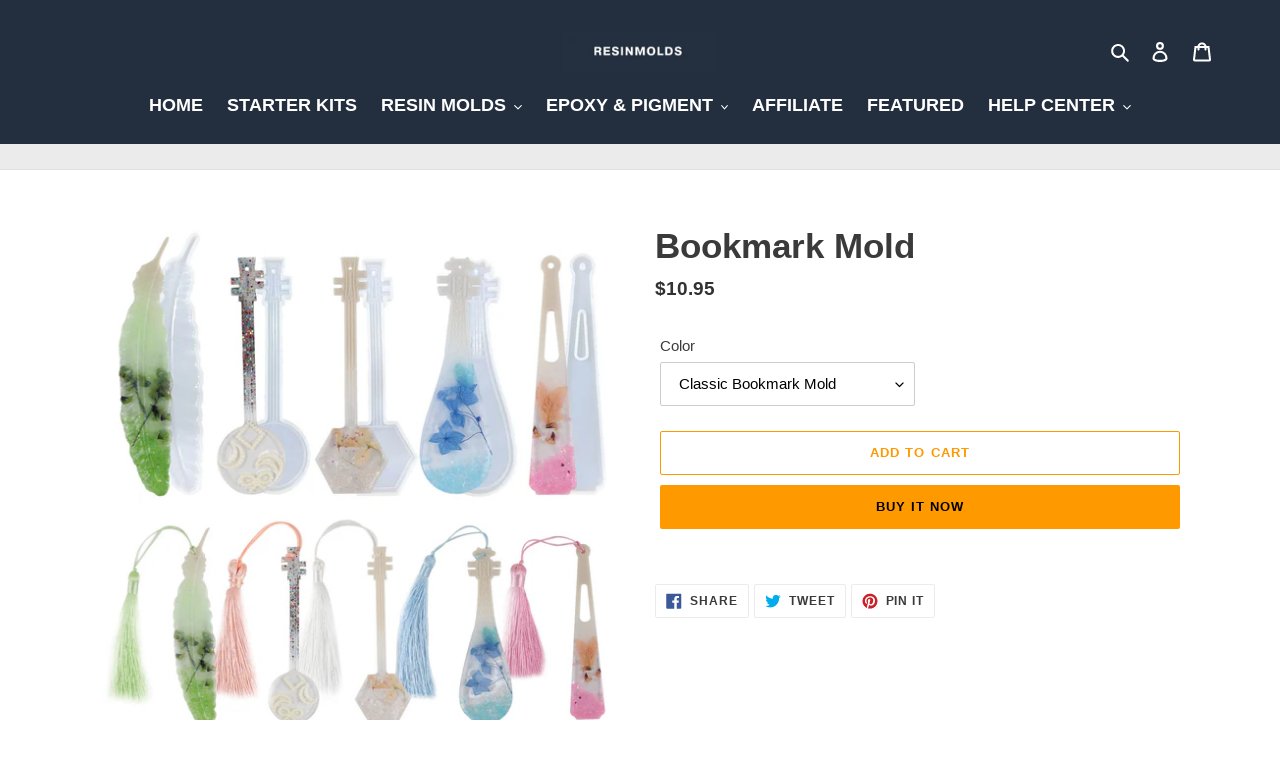

--- FILE ---
content_type: text/html; charset=utf-8
request_url: https://resinworlds.com/products/proud-handmade-new-pipa-instrument-creative-bookmark-silicone-feather-crystal-drop-glue-mold
body_size: 29687
content:
<!doctype html>
<html class="no-js" lang="en">
<head>
  <meta charset="utf-8">
  <meta http-equiv="X-UA-Compatible" content="IE=edge,chrome=1">
  <link rel="stylesheet" href="https://stackpath.bootstrapcdn.com/bootstrap/4.4.1/css/bootstrap.min.css" integrity="sha384-Vkoo8x4CGsO3+Hhxv8T/Q5PaXtkKtu6ug5TOeNV6gBiFeWPGFN9MuhOf23Q9Ifjh" crossorigin="anonymous">
  <script>// <![CDATA[
<script src="https://code.jquery.com/jquery-3.4.1.slim.min.js" integrity="sha384-J6qa4849blE2+poT4WnyKhv5vZF5SrPo0iEjwBvKU7imGFAV0wwj1yYfoRSJoZ+n" crossorigin="anonymous">
// ]]></script>
<script src="https://cdn.jsdelivr.net/npm/popper.js@1.16.0/dist/umd/popper.min.js" integrity="sha384-Q6E9RHvbIyZFJoft+2mJbHaEWldlvI9IOYy5n3zV9zzTtmI3UksdQRVvoxMfooAo" crossorigin="anonymous"></script>
<script src="https://stackpath.bootstrapcdn.com/bootstrap/4.4.1/js/bootstrap.min.js" integrity="sha384-wfSDF2E50Y2D1uUdj0O3uMBJnjuUD4Ih7YwaYd1iqfktj0Uod8GCExl3Og8ifwB6" crossorigin="anonymous"></script>
<script src="https://kit.fontawesome.com/eec6eeeaef.js" crossorigin="anonymous"></script>
  <link rel="stylesheet" href="https://stackpath.bootstrapcdn.com/bootstrap/4.4.1/css/bootstrap.min.css" integrity="sha384-Vkoo8x4CGsO3+Hhxv8T/Q5PaXtkKtu6ug5TOeNV6gBiFeWPGFN9MuhOf23Q9Ifjh" crossorigin="anonymous">
  <meta name="viewport" content="width=device-width,initial-scale=1">
  <meta name="theme-color" content="#ff9900">
  <link rel="canonical" href="https://resinworlds.com/products/proud-handmade-new-pipa-instrument-creative-bookmark-silicone-feather-crystal-drop-glue-mold"><title>Bookmark Mold
&ndash; ResinWorlds</title><meta name="description" content="Bookmark Mold"><!-- /snippets/social-meta-tags.liquid -->




<meta property="og:site_name" content="ResinWorlds">
<meta property="og:url" content="https://resinworlds.com/products/proud-handmade-new-pipa-instrument-creative-bookmark-silicone-feather-crystal-drop-glue-mold">
<meta property="og:title" content="Bookmark Mold">
<meta property="og:type" content="product">
<meta property="og:description" content="Bookmark Mold">

  <meta property="og:price:amount" content="10.95">
  <meta property="og:price:currency" content="USD">

<meta property="og:image" content="http://resinworlds.com/cdn/shop/files/0f89e1254403271acf1a669bf8da7c81_1200x1200.jpg?v=1714098537"><meta property="og:image" content="http://resinworlds.com/cdn/shop/files/020edbbb57a5d2a57c87107a176b5b29_1200x1200.jpg?v=1714098537"><meta property="og:image" content="http://resinworlds.com/cdn/shop/files/ba0d51b1f11d2d294fae9d4b42a7992e_1200x1200.jpg?v=1714098537">
<meta property="og:image:secure_url" content="https://resinworlds.com/cdn/shop/files/0f89e1254403271acf1a669bf8da7c81_1200x1200.jpg?v=1714098537"><meta property="og:image:secure_url" content="https://resinworlds.com/cdn/shop/files/020edbbb57a5d2a57c87107a176b5b29_1200x1200.jpg?v=1714098537"><meta property="og:image:secure_url" content="https://resinworlds.com/cdn/shop/files/ba0d51b1f11d2d294fae9d4b42a7992e_1200x1200.jpg?v=1714098537">


  <meta name="twitter:site" content="@#">

<meta name="twitter:card" content="summary_large_image">
<meta name="twitter:title" content="Bookmark Mold">
<meta name="twitter:description" content="Bookmark Mold">


  <link href="//resinworlds.com/cdn/shop/t/1/assets/theme.scss.css?v=79159868436900460331759259692" rel="stylesheet" type="text/css" media="all" />

  <script>
    var theme = {
      breakpoints: {
        medium: 750,
        large: 990,
        widescreen: 1400
      },
      strings: {
        addToCart: "Add to cart",
        soldOut: "Sold out",
        unavailable: "Unavailable",
        regularPrice: "Regular price",
        salePrice: "Sale price",
        sale: "Sale",
        fromLowestPrice: "from [price]",
        vendor: "Vendor",
        showMore: "Show More",
        showLess: "Show Less",
        searchFor: "Search for",
        addressError: "Error looking up that address",
        addressNoResults: "No results for that address",
        addressQueryLimit: "You have exceeded the Google API usage limit. Consider upgrading to a \u003ca href=\"https:\/\/developers.google.com\/maps\/premium\/usage-limits\"\u003ePremium Plan\u003c\/a\u003e.",
        authError: "There was a problem authenticating your Google Maps account.",
        newWindow: "Opens in a new window.",
        external: "Opens external website.",
        newWindowExternal: "Opens external website in a new window.",
        removeLabel: "Remove [product]",
        update: "Update",
        quantity: "Quantity",
        discountedTotal: "Discounted total",
        regularTotal: "Regular total",
        priceColumn: "See Price column for discount details.",
        quantityMinimumMessage: "Quantity must be 1 or more",
        cartError: "There was an error while updating your cart. Please try again.",
        removedItemMessage: "Removed \u003cspan class=\"cart__removed-product-details\"\u003e([quantity]) [link]\u003c\/span\u003e from your cart.",
        unitPrice: "Unit price",
        unitPriceSeparator: "per",
        oneCartCount: "1 item",
        otherCartCount: "[count] items",
        quantityLabel: "Quantity: [count]",
        products: "Products",
        loading: "Loading",
        number_of_results: "[result_number] of [results_count]",
        number_of_results_found: "[results_count] results found",
        one_result_found: "1 result found"
      },
      moneyFormat: "\u003cspan class=money\u003e${{amount}}\u003c\/span\u003e",
      moneyFormatWithCurrency: "\u003cspan class=money\u003e${{amount}} USD\u003c\/span\u003e",
      settings: {
        predictiveSearchEnabled: true,
        predictiveSearchShowPrice: false,
        predictiveSearchShowVendor: false
      }
    }

    document.documentElement.className = document.documentElement.className.replace('no-js', 'js');
  </script><script src="//resinworlds.com/cdn/shop/t/1/assets/lazysizes.js?v=94224023136283657951585803796" async="async"></script>
  <script src="//resinworlds.com/cdn/shop/t/1/assets/vendor.js?v=85833464202832145531585803798" defer="defer"></script>
  <script src="//resinworlds.com/cdn/shop/t/1/assets/theme.js?v=111152591547168835861591716628" defer="defer"></script>

  <script>window.performance && window.performance.mark && window.performance.mark('shopify.content_for_header.start');</script><meta id="shopify-digital-wallet" name="shopify-digital-wallet" content="/25743425583/digital_wallets/dialog">
<meta name="shopify-checkout-api-token" content="ac3683e9a01e267a394089c122953732">
<meta id="in-context-paypal-metadata" data-shop-id="25743425583" data-venmo-supported="false" data-environment="production" data-locale="en_US" data-paypal-v4="true" data-currency="USD">
<link rel="alternate" type="application/json+oembed" href="https://resinworlds.com/products/proud-handmade-new-pipa-instrument-creative-bookmark-silicone-feather-crystal-drop-glue-mold.oembed">
<script async="async" src="/checkouts/internal/preloads.js?locale=en-US"></script>
<script id="shopify-features" type="application/json">{"accessToken":"ac3683e9a01e267a394089c122953732","betas":["rich-media-storefront-analytics"],"domain":"resinworlds.com","predictiveSearch":true,"shopId":25743425583,"locale":"en"}</script>
<script>var Shopify = Shopify || {};
Shopify.shop = "resinworlds.myshopify.com";
Shopify.locale = "en";
Shopify.currency = {"active":"USD","rate":"1.0"};
Shopify.country = "US";
Shopify.theme = {"name":"Debut","id":80630579247,"schema_name":"Debut","schema_version":"16.5.6","theme_store_id":796,"role":"main"};
Shopify.theme.handle = "null";
Shopify.theme.style = {"id":null,"handle":null};
Shopify.cdnHost = "resinworlds.com/cdn";
Shopify.routes = Shopify.routes || {};
Shopify.routes.root = "/";</script>
<script type="module">!function(o){(o.Shopify=o.Shopify||{}).modules=!0}(window);</script>
<script>!function(o){function n(){var o=[];function n(){o.push(Array.prototype.slice.apply(arguments))}return n.q=o,n}var t=o.Shopify=o.Shopify||{};t.loadFeatures=n(),t.autoloadFeatures=n()}(window);</script>
<script id="shop-js-analytics" type="application/json">{"pageType":"product"}</script>
<script defer="defer" async type="module" src="//resinworlds.com/cdn/shopifycloud/shop-js/modules/v2/client.init-shop-cart-sync_BdyHc3Nr.en.esm.js"></script>
<script defer="defer" async type="module" src="//resinworlds.com/cdn/shopifycloud/shop-js/modules/v2/chunk.common_Daul8nwZ.esm.js"></script>
<script type="module">
  await import("//resinworlds.com/cdn/shopifycloud/shop-js/modules/v2/client.init-shop-cart-sync_BdyHc3Nr.en.esm.js");
await import("//resinworlds.com/cdn/shopifycloud/shop-js/modules/v2/chunk.common_Daul8nwZ.esm.js");

  window.Shopify.SignInWithShop?.initShopCartSync?.({"fedCMEnabled":true,"windoidEnabled":true});

</script>
<script>(function() {
  var isLoaded = false;
  function asyncLoad() {
    if (isLoaded) return;
    isLoaded = true;
    var urls = ["https:\/\/aivalabs.com\/cta\/?identity=Y4gwPuI6226DhfBa9eraGO6G0uAVH5VZXQnLna.kQfYrEEAk9W1ZO\u0026shop=resinworlds.myshopify.com","\/\/www.powr.io\/powr.js?powr-token=resinworlds.myshopify.com\u0026external-type=shopify\u0026shop=resinworlds.myshopify.com","https:\/\/js.smile.io\/v1\/smile-shopify.js?shop=resinworlds.myshopify.com","https:\/\/buckscc.helixo.co\/widgets\/buckscc\/sdk.min.js?shop=resinworlds.myshopify.com","https:\/\/d1639lhkj5l89m.cloudfront.net\/js\/storefront\/uppromote.js?shop=resinworlds.myshopify.com"];
    for (var i = 0; i < urls.length; i++) {
      var s = document.createElement('script');
      s.type = 'text/javascript';
      s.async = true;
      s.src = urls[i];
      var x = document.getElementsByTagName('script')[0];
      x.parentNode.insertBefore(s, x);
    }
  };
  if(window.attachEvent) {
    window.attachEvent('onload', asyncLoad);
  } else {
    window.addEventListener('load', asyncLoad, false);
  }
})();</script>
<script id="__st">var __st={"a":25743425583,"offset":28800,"reqid":"193b978d-941b-4393-8bce-ef82db37a52d-1768985219","pageurl":"resinworlds.com\/products\/proud-handmade-new-pipa-instrument-creative-bookmark-silicone-feather-crystal-drop-glue-mold","u":"eff3a2bd473d","p":"product","rtyp":"product","rid":7467800002607};</script>
<script>window.ShopifyPaypalV4VisibilityTracking = true;</script>
<script id="captcha-bootstrap">!function(){'use strict';const t='contact',e='account',n='new_comment',o=[[t,t],['blogs',n],['comments',n],[t,'customer']],c=[[e,'customer_login'],[e,'guest_login'],[e,'recover_customer_password'],[e,'create_customer']],r=t=>t.map((([t,e])=>`form[action*='/${t}']:not([data-nocaptcha='true']) input[name='form_type'][value='${e}']`)).join(','),a=t=>()=>t?[...document.querySelectorAll(t)].map((t=>t.form)):[];function s(){const t=[...o],e=r(t);return a(e)}const i='password',u='form_key',d=['recaptcha-v3-token','g-recaptcha-response','h-captcha-response',i],f=()=>{try{return window.sessionStorage}catch{return}},m='__shopify_v',_=t=>t.elements[u];function p(t,e,n=!1){try{const o=window.sessionStorage,c=JSON.parse(o.getItem(e)),{data:r}=function(t){const{data:e,action:n}=t;return t[m]||n?{data:e,action:n}:{data:t,action:n}}(c);for(const[e,n]of Object.entries(r))t.elements[e]&&(t.elements[e].value=n);n&&o.removeItem(e)}catch(o){console.error('form repopulation failed',{error:o})}}const l='form_type',E='cptcha';function T(t){t.dataset[E]=!0}const w=window,h=w.document,L='Shopify',v='ce_forms',y='captcha';let A=!1;((t,e)=>{const n=(g='f06e6c50-85a8-45c8-87d0-21a2b65856fe',I='https://cdn.shopify.com/shopifycloud/storefront-forms-hcaptcha/ce_storefront_forms_captcha_hcaptcha.v1.5.2.iife.js',D={infoText:'Protected by hCaptcha',privacyText:'Privacy',termsText:'Terms'},(t,e,n)=>{const o=w[L][v],c=o.bindForm;if(c)return c(t,g,e,D).then(n);var r;o.q.push([[t,g,e,D],n]),r=I,A||(h.body.append(Object.assign(h.createElement('script'),{id:'captcha-provider',async:!0,src:r})),A=!0)});var g,I,D;w[L]=w[L]||{},w[L][v]=w[L][v]||{},w[L][v].q=[],w[L][y]=w[L][y]||{},w[L][y].protect=function(t,e){n(t,void 0,e),T(t)},Object.freeze(w[L][y]),function(t,e,n,w,h,L){const[v,y,A,g]=function(t,e,n){const i=e?o:[],u=t?c:[],d=[...i,...u],f=r(d),m=r(i),_=r(d.filter((([t,e])=>n.includes(e))));return[a(f),a(m),a(_),s()]}(w,h,L),I=t=>{const e=t.target;return e instanceof HTMLFormElement?e:e&&e.form},D=t=>v().includes(t);t.addEventListener('submit',(t=>{const e=I(t);if(!e)return;const n=D(e)&&!e.dataset.hcaptchaBound&&!e.dataset.recaptchaBound,o=_(e),c=g().includes(e)&&(!o||!o.value);(n||c)&&t.preventDefault(),c&&!n&&(function(t){try{if(!f())return;!function(t){const e=f();if(!e)return;const n=_(t);if(!n)return;const o=n.value;o&&e.removeItem(o)}(t);const e=Array.from(Array(32),(()=>Math.random().toString(36)[2])).join('');!function(t,e){_(t)||t.append(Object.assign(document.createElement('input'),{type:'hidden',name:u})),t.elements[u].value=e}(t,e),function(t,e){const n=f();if(!n)return;const o=[...t.querySelectorAll(`input[type='${i}']`)].map((({name:t})=>t)),c=[...d,...o],r={};for(const[a,s]of new FormData(t).entries())c.includes(a)||(r[a]=s);n.setItem(e,JSON.stringify({[m]:1,action:t.action,data:r}))}(t,e)}catch(e){console.error('failed to persist form',e)}}(e),e.submit())}));const S=(t,e)=>{t&&!t.dataset[E]&&(n(t,e.some((e=>e===t))),T(t))};for(const o of['focusin','change'])t.addEventListener(o,(t=>{const e=I(t);D(e)&&S(e,y())}));const B=e.get('form_key'),M=e.get(l),P=B&&M;t.addEventListener('DOMContentLoaded',(()=>{const t=y();if(P)for(const e of t)e.elements[l].value===M&&p(e,B);[...new Set([...A(),...v().filter((t=>'true'===t.dataset.shopifyCaptcha))])].forEach((e=>S(e,t)))}))}(h,new URLSearchParams(w.location.search),n,t,e,['guest_login'])})(!0,!0)}();</script>
<script integrity="sha256-4kQ18oKyAcykRKYeNunJcIwy7WH5gtpwJnB7kiuLZ1E=" data-source-attribution="shopify.loadfeatures" defer="defer" src="//resinworlds.com/cdn/shopifycloud/storefront/assets/storefront/load_feature-a0a9edcb.js" crossorigin="anonymous"></script>
<script data-source-attribution="shopify.dynamic_checkout.dynamic.init">var Shopify=Shopify||{};Shopify.PaymentButton=Shopify.PaymentButton||{isStorefrontPortableWallets:!0,init:function(){window.Shopify.PaymentButton.init=function(){};var t=document.createElement("script");t.src="https://resinworlds.com/cdn/shopifycloud/portable-wallets/latest/portable-wallets.en.js",t.type="module",document.head.appendChild(t)}};
</script>
<script data-source-attribution="shopify.dynamic_checkout.buyer_consent">
  function portableWalletsHideBuyerConsent(e){var t=document.getElementById("shopify-buyer-consent"),n=document.getElementById("shopify-subscription-policy-button");t&&n&&(t.classList.add("hidden"),t.setAttribute("aria-hidden","true"),n.removeEventListener("click",e))}function portableWalletsShowBuyerConsent(e){var t=document.getElementById("shopify-buyer-consent"),n=document.getElementById("shopify-subscription-policy-button");t&&n&&(t.classList.remove("hidden"),t.removeAttribute("aria-hidden"),n.addEventListener("click",e))}window.Shopify?.PaymentButton&&(window.Shopify.PaymentButton.hideBuyerConsent=portableWalletsHideBuyerConsent,window.Shopify.PaymentButton.showBuyerConsent=portableWalletsShowBuyerConsent);
</script>
<script>
  function portableWalletsCleanup(e){e&&e.src&&console.error("Failed to load portable wallets script "+e.src);var t=document.querySelectorAll("shopify-accelerated-checkout .shopify-payment-button__skeleton, shopify-accelerated-checkout-cart .wallet-cart-button__skeleton"),e=document.getElementById("shopify-buyer-consent");for(let e=0;e<t.length;e++)t[e].remove();e&&e.remove()}function portableWalletsNotLoadedAsModule(e){e instanceof ErrorEvent&&"string"==typeof e.message&&e.message.includes("import.meta")&&"string"==typeof e.filename&&e.filename.includes("portable-wallets")&&(window.removeEventListener("error",portableWalletsNotLoadedAsModule),window.Shopify.PaymentButton.failedToLoad=e,"loading"===document.readyState?document.addEventListener("DOMContentLoaded",window.Shopify.PaymentButton.init):window.Shopify.PaymentButton.init())}window.addEventListener("error",portableWalletsNotLoadedAsModule);
</script>

<script type="module" src="https://resinworlds.com/cdn/shopifycloud/portable-wallets/latest/portable-wallets.en.js" onError="portableWalletsCleanup(this)" crossorigin="anonymous"></script>
<script nomodule>
  document.addEventListener("DOMContentLoaded", portableWalletsCleanup);
</script>

<link id="shopify-accelerated-checkout-styles" rel="stylesheet" media="screen" href="https://resinworlds.com/cdn/shopifycloud/portable-wallets/latest/accelerated-checkout-backwards-compat.css" crossorigin="anonymous">
<style id="shopify-accelerated-checkout-cart">
        #shopify-buyer-consent {
  margin-top: 1em;
  display: inline-block;
  width: 100%;
}

#shopify-buyer-consent.hidden {
  display: none;
}

#shopify-subscription-policy-button {
  background: none;
  border: none;
  padding: 0;
  text-decoration: underline;
  font-size: inherit;
  cursor: pointer;
}

#shopify-subscription-policy-button::before {
  box-shadow: none;
}

      </style>

<script>window.performance && window.performance.mark && window.performance.mark('shopify.content_for_header.end');</script>

<script>window.BOLD = window.BOLD || {};
    window.BOLD.common = window.BOLD.common || {};
    window.BOLD.common.Shopify = window.BOLD.common.Shopify || {};
    window.BOLD.common.Shopify.shop = {
      domain: 'resinworlds.com',
      permanent_domain: 'resinworlds.myshopify.com',
      url: 'https://resinworlds.com',
      secure_url: 'https://resinworlds.com',
      money_format: "\u003cspan class=money\u003e${{amount}}\u003c\/span\u003e",
      currency: "USD"
    };
    window.BOLD.common.Shopify.customer = {
      id: null,
      tags: null,
    };
    window.BOLD.common.Shopify.cart = {"note":null,"attributes":{},"original_total_price":0,"total_price":0,"total_discount":0,"total_weight":0.0,"item_count":0,"items":[],"requires_shipping":false,"currency":"USD","items_subtotal_price":0,"cart_level_discount_applications":[],"checkout_charge_amount":0};
    window.BOLD.common.template = 'product';window.BOLD.common.Shopify.formatMoney = function(money, format) {
        function n(t, e) {
            return "undefined" == typeof t ? e : t
        }
        function r(t, e, r, i) {
            if (e = n(e, 2),
                r = n(r, ","),
                i = n(i, "."),
            isNaN(t) || null == t)
                return 0;
            t = (t / 100).toFixed(e);
            var o = t.split(".")
                , a = o[0].replace(/(\d)(?=(\d\d\d)+(?!\d))/g, "$1" + r)
                , s = o[1] ? i + o[1] : "";
            return a + s
        }
        "string" == typeof money && (money = money.replace(".", ""));
        var i = ""
            , o = /\{\{\s*(\w+)\s*\}\}/
            , a = format || window.BOLD.common.Shopify.shop.money_format || window.Shopify.money_format || "$ {{ amount }}";
        switch (a.match(o)[1]) {
            case "amount":
                i = r(money, 2, ",", ".");
                break;
            case "amount_no_decimals":
                i = r(money, 0, ",", ".");
                break;
            case "amount_with_comma_separator":
                i = r(money, 2, ".", ",");
                break;
            case "amount_no_decimals_with_comma_separator":
                i = r(money, 0, ".", ",");
                break;
            case "amount_with_space_separator":
                i = r(money, 2, " ", ",");
                break;
            case "amount_no_decimals_with_space_separator":
                i = r(money, 0, " ", ",");
                break;
            case "amount_with_apostrophe_separator":
                i = r(money, 2, "'", ".");
                break;
        }
        return a.replace(o, i);
    };
    window.BOLD.common.Shopify.saveProduct = function (handle, product) {
      if (typeof handle === 'string' && typeof window.BOLD.common.Shopify.products[handle] === 'undefined') {
        if (typeof product === 'number') {
          window.BOLD.common.Shopify.handles[product] = handle;
          product = { id: product };
        }
        window.BOLD.common.Shopify.products[handle] = product;
      }
    };
    window.BOLD.common.Shopify.saveVariant = function (variant_id, variant) {
      if (typeof variant_id === 'number' && typeof window.BOLD.common.Shopify.variants[variant_id] === 'undefined') {
        window.BOLD.common.Shopify.variants[variant_id] = variant;
      }
    };window.BOLD.common.Shopify.products = window.BOLD.common.Shopify.products || {};
    window.BOLD.common.Shopify.variants = window.BOLD.common.Shopify.variants || {};
    window.BOLD.common.Shopify.handles = window.BOLD.common.Shopify.handles || {};window.BOLD.common.Shopify.handle = "proud-handmade-new-pipa-instrument-creative-bookmark-silicone-feather-crystal-drop-glue-mold"
window.BOLD.common.Shopify.saveProduct("proud-handmade-new-pipa-instrument-creative-bookmark-silicone-feather-crystal-drop-glue-mold", 7467800002607);window.BOLD.common.Shopify.saveVariant(42276622696495, { product_id: 7467800002607, product_handle: "proud-handmade-new-pipa-instrument-creative-bookmark-silicone-feather-crystal-drop-glue-mold", price: 1095, group_id: '', csp_metafield: {}});window.BOLD.common.Shopify.saveVariant(42276622729263, { product_id: 7467800002607, product_handle: "proud-handmade-new-pipa-instrument-creative-bookmark-silicone-feather-crystal-drop-glue-mold", price: 1097, group_id: '', csp_metafield: {}});window.BOLD.common.Shopify.saveVariant(42276622762031, { product_id: 7467800002607, product_handle: "proud-handmade-new-pipa-instrument-creative-bookmark-silicone-feather-crystal-drop-glue-mold", price: 1097, group_id: '', csp_metafield: {}});window.BOLD.common.Shopify.saveVariant(42276622794799, { product_id: 7467800002607, product_handle: "proud-handmade-new-pipa-instrument-creative-bookmark-silicone-feather-crystal-drop-glue-mold", price: 1097, group_id: '', csp_metafield: {}});window.BOLD.common.Shopify.saveVariant(42276622827567, { product_id: 7467800002607, product_handle: "proud-handmade-new-pipa-instrument-creative-bookmark-silicone-feather-crystal-drop-glue-mold", price: 1120, group_id: '', csp_metafield: {}});window.BOLD.apps_installed = {"Currency":1} || {};window.BOLD.common.Shopify.metafields = window.BOLD.common.Shopify.metafields || {};window.BOLD.common.Shopify.metafields["bold_rp"] = {};window.BOLD.common.Shopify.metafields["bold_csp_defaults"] = {};window.BOLD.common.cacheParams = window.BOLD.common.cacheParams || {};
</script><script>
window.mlvedaShopCurrency = "USD";
window.shopCurrency = "USD";
window.supported_currencies = "USD GBP EUR CAD AUD INR JPY";
</script>
        <script>
        window.bucksCC = window.bucksCC || {};
        window.bucksCC.config = {}; window.bucksCC.reConvert = function () {};
        Object.assign(window.bucksCC.config, {"id":null,"active":false,"userCurrency":"","selectedCurrencies":"[{\"USD\":\"US Dollar (USD)\"},{\"EUR\":\"Euro (EUR)\"},{\"GBP\":\"British Pound (GBP)\"},{\"CAD\":\"Canadian Dollar (CAD)\"},{\"AED\":\"United Arab Emirates Dirham (AED)\"},{\"CHF\":\"Swiss Franc (CHF)\"}]","autoSwitchCurrencyLocationBased":false,"moneyWithCurrencyFormat":true,"autoSwitchOnlyToPreferredCurrency":false,"displayPositionType":"fixedPosition","displayPosition":"bottom_left","customPosition":"footer a[href=\"/cart\"]","showInDesktop":true,"showInMobileDevice":true,"showOriginalPriceOnMouseHover":false,"cartNotificationStatus":false,"cartNotificationMessage":"We process all orders in {STORE_CURRENCY} and you will be checkout using the most current exchange rates.","cartNotificationBackgroundColor":"rgba(48,101,107,1)","cartNotificationTextColor":"rgba(255,255,255,1)","roundingDecimal":0.99,"priceRoundingType":"roundToDecimal","defaultCurrencyRounding":true,"integrateWithOtherApps":true,"themeType":"default","backgroundColor":"rgba(255,255,255,1)","textColor":"rgba(30,30,30,1)","hoverColor":"rgba(255,255,255,1)","borderStyle":"boxShadow","instantLoader":false,"darkMode":false,"flagStyle":"modern","flagTheme":"rounded","flagDisplayOption":"showFlagAndCurrency","expertSettings":"{\"css\":\"<div class='buckscc-currency-box'></div>\\n.buckscc-currency-box{\\nposition:fixed;\\nTop:100%;\\n\\n} \"}"}, { money_format: "\u003cspan class=money\u003e${{amount}}\u003c\/span\u003e", money_with_currency_format: "\u003cspan class=money\u003e${{amount}} USD\u003c\/span\u003e", userCurrency: "USD" }); window.bucksCC.config.multiCurrencies = [];  window.bucksCC.config.multiCurrencies = "AED,AUD,CAD,CHF,CRC,CZK,DKK,EGP,EUR,GBP,HUF,IDR,ILS,INR,ISK,JPY,KRW,MAD,MKD,MNT,MYR,NZD,PEN,PHP,PLN,QAR,RON,RSD,SAR,SEK,SGD,THB,TWD,UAH,USD,UYU".split(',') || ''; window.bucksCC.config.cartCurrency = "USD" || '';  
        </script>
            

<link href="https://monorail-edge.shopifysvc.com" rel="dns-prefetch">
<script>(function(){if ("sendBeacon" in navigator && "performance" in window) {try {var session_token_from_headers = performance.getEntriesByType('navigation')[0].serverTiming.find(x => x.name == '_s').description;} catch {var session_token_from_headers = undefined;}var session_cookie_matches = document.cookie.match(/_shopify_s=([^;]*)/);var session_token_from_cookie = session_cookie_matches && session_cookie_matches.length === 2 ? session_cookie_matches[1] : "";var session_token = session_token_from_headers || session_token_from_cookie || "";function handle_abandonment_event(e) {var entries = performance.getEntries().filter(function(entry) {return /monorail-edge.shopifysvc.com/.test(entry.name);});if (!window.abandonment_tracked && entries.length === 0) {window.abandonment_tracked = true;var currentMs = Date.now();var navigation_start = performance.timing.navigationStart;var payload = {shop_id: 25743425583,url: window.location.href,navigation_start,duration: currentMs - navigation_start,session_token,page_type: "product"};window.navigator.sendBeacon("https://monorail-edge.shopifysvc.com/v1/produce", JSON.stringify({schema_id: "online_store_buyer_site_abandonment/1.1",payload: payload,metadata: {event_created_at_ms: currentMs,event_sent_at_ms: currentMs}}));}}window.addEventListener('pagehide', handle_abandonment_event);}}());</script>
<script id="web-pixels-manager-setup">(function e(e,d,r,n,o){if(void 0===o&&(o={}),!Boolean(null===(a=null===(i=window.Shopify)||void 0===i?void 0:i.analytics)||void 0===a?void 0:a.replayQueue)){var i,a;window.Shopify=window.Shopify||{};var t=window.Shopify;t.analytics=t.analytics||{};var s=t.analytics;s.replayQueue=[],s.publish=function(e,d,r){return s.replayQueue.push([e,d,r]),!0};try{self.performance.mark("wpm:start")}catch(e){}var l=function(){var e={modern:/Edge?\/(1{2}[4-9]|1[2-9]\d|[2-9]\d{2}|\d{4,})\.\d+(\.\d+|)|Firefox\/(1{2}[4-9]|1[2-9]\d|[2-9]\d{2}|\d{4,})\.\d+(\.\d+|)|Chrom(ium|e)\/(9{2}|\d{3,})\.\d+(\.\d+|)|(Maci|X1{2}).+ Version\/(15\.\d+|(1[6-9]|[2-9]\d|\d{3,})\.\d+)([,.]\d+|)( \(\w+\)|)( Mobile\/\w+|) Safari\/|Chrome.+OPR\/(9{2}|\d{3,})\.\d+\.\d+|(CPU[ +]OS|iPhone[ +]OS|CPU[ +]iPhone|CPU IPhone OS|CPU iPad OS)[ +]+(15[._]\d+|(1[6-9]|[2-9]\d|\d{3,})[._]\d+)([._]\d+|)|Android:?[ /-](13[3-9]|1[4-9]\d|[2-9]\d{2}|\d{4,})(\.\d+|)(\.\d+|)|Android.+Firefox\/(13[5-9]|1[4-9]\d|[2-9]\d{2}|\d{4,})\.\d+(\.\d+|)|Android.+Chrom(ium|e)\/(13[3-9]|1[4-9]\d|[2-9]\d{2}|\d{4,})\.\d+(\.\d+|)|SamsungBrowser\/([2-9]\d|\d{3,})\.\d+/,legacy:/Edge?\/(1[6-9]|[2-9]\d|\d{3,})\.\d+(\.\d+|)|Firefox\/(5[4-9]|[6-9]\d|\d{3,})\.\d+(\.\d+|)|Chrom(ium|e)\/(5[1-9]|[6-9]\d|\d{3,})\.\d+(\.\d+|)([\d.]+$|.*Safari\/(?![\d.]+ Edge\/[\d.]+$))|(Maci|X1{2}).+ Version\/(10\.\d+|(1[1-9]|[2-9]\d|\d{3,})\.\d+)([,.]\d+|)( \(\w+\)|)( Mobile\/\w+|) Safari\/|Chrome.+OPR\/(3[89]|[4-9]\d|\d{3,})\.\d+\.\d+|(CPU[ +]OS|iPhone[ +]OS|CPU[ +]iPhone|CPU IPhone OS|CPU iPad OS)[ +]+(10[._]\d+|(1[1-9]|[2-9]\d|\d{3,})[._]\d+)([._]\d+|)|Android:?[ /-](13[3-9]|1[4-9]\d|[2-9]\d{2}|\d{4,})(\.\d+|)(\.\d+|)|Mobile Safari.+OPR\/([89]\d|\d{3,})\.\d+\.\d+|Android.+Firefox\/(13[5-9]|1[4-9]\d|[2-9]\d{2}|\d{4,})\.\d+(\.\d+|)|Android.+Chrom(ium|e)\/(13[3-9]|1[4-9]\d|[2-9]\d{2}|\d{4,})\.\d+(\.\d+|)|Android.+(UC? ?Browser|UCWEB|U3)[ /]?(15\.([5-9]|\d{2,})|(1[6-9]|[2-9]\d|\d{3,})\.\d+)\.\d+|SamsungBrowser\/(5\.\d+|([6-9]|\d{2,})\.\d+)|Android.+MQ{2}Browser\/(14(\.(9|\d{2,})|)|(1[5-9]|[2-9]\d|\d{3,})(\.\d+|))(\.\d+|)|K[Aa][Ii]OS\/(3\.\d+|([4-9]|\d{2,})\.\d+)(\.\d+|)/},d=e.modern,r=e.legacy,n=navigator.userAgent;return n.match(d)?"modern":n.match(r)?"legacy":"unknown"}(),u="modern"===l?"modern":"legacy",c=(null!=n?n:{modern:"",legacy:""})[u],f=function(e){return[e.baseUrl,"/wpm","/b",e.hashVersion,"modern"===e.buildTarget?"m":"l",".js"].join("")}({baseUrl:d,hashVersion:r,buildTarget:u}),m=function(e){var d=e.version,r=e.bundleTarget,n=e.surface,o=e.pageUrl,i=e.monorailEndpoint;return{emit:function(e){var a=e.status,t=e.errorMsg,s=(new Date).getTime(),l=JSON.stringify({metadata:{event_sent_at_ms:s},events:[{schema_id:"web_pixels_manager_load/3.1",payload:{version:d,bundle_target:r,page_url:o,status:a,surface:n,error_msg:t},metadata:{event_created_at_ms:s}}]});if(!i)return console&&console.warn&&console.warn("[Web Pixels Manager] No Monorail endpoint provided, skipping logging."),!1;try{return self.navigator.sendBeacon.bind(self.navigator)(i,l)}catch(e){}var u=new XMLHttpRequest;try{return u.open("POST",i,!0),u.setRequestHeader("Content-Type","text/plain"),u.send(l),!0}catch(e){return console&&console.warn&&console.warn("[Web Pixels Manager] Got an unhandled error while logging to Monorail."),!1}}}}({version:r,bundleTarget:l,surface:e.surface,pageUrl:self.location.href,monorailEndpoint:e.monorailEndpoint});try{o.browserTarget=l,function(e){var d=e.src,r=e.async,n=void 0===r||r,o=e.onload,i=e.onerror,a=e.sri,t=e.scriptDataAttributes,s=void 0===t?{}:t,l=document.createElement("script"),u=document.querySelector("head"),c=document.querySelector("body");if(l.async=n,l.src=d,a&&(l.integrity=a,l.crossOrigin="anonymous"),s)for(var f in s)if(Object.prototype.hasOwnProperty.call(s,f))try{l.dataset[f]=s[f]}catch(e){}if(o&&l.addEventListener("load",o),i&&l.addEventListener("error",i),u)u.appendChild(l);else{if(!c)throw new Error("Did not find a head or body element to append the script");c.appendChild(l)}}({src:f,async:!0,onload:function(){if(!function(){var e,d;return Boolean(null===(d=null===(e=window.Shopify)||void 0===e?void 0:e.analytics)||void 0===d?void 0:d.initialized)}()){var d=window.webPixelsManager.init(e)||void 0;if(d){var r=window.Shopify.analytics;r.replayQueue.forEach((function(e){var r=e[0],n=e[1],o=e[2];d.publishCustomEvent(r,n,o)})),r.replayQueue=[],r.publish=d.publishCustomEvent,r.visitor=d.visitor,r.initialized=!0}}},onerror:function(){return m.emit({status:"failed",errorMsg:"".concat(f," has failed to load")})},sri:function(e){var d=/^sha384-[A-Za-z0-9+/=]+$/;return"string"==typeof e&&d.test(e)}(c)?c:"",scriptDataAttributes:o}),m.emit({status:"loading"})}catch(e){m.emit({status:"failed",errorMsg:(null==e?void 0:e.message)||"Unknown error"})}}})({shopId: 25743425583,storefrontBaseUrl: "https://resinworlds.com",extensionsBaseUrl: "https://extensions.shopifycdn.com/cdn/shopifycloud/web-pixels-manager",monorailEndpoint: "https://monorail-edge.shopifysvc.com/unstable/produce_batch",surface: "storefront-renderer",enabledBetaFlags: ["2dca8a86"],webPixelsConfigList: [{"id":"1644167215","configuration":"{\"shopId\":\"16740\",\"env\":\"production\",\"metaData\":\"[]\"}","eventPayloadVersion":"v1","runtimeContext":"STRICT","scriptVersion":"bfd9a967c6567947e7b2121ef63afeee","type":"APP","apiClientId":2773553,"privacyPurposes":[],"dataSharingAdjustments":{"protectedCustomerApprovalScopes":["read_customer_address","read_customer_email","read_customer_name","read_customer_personal_data","read_customer_phone"]}},{"id":"430407727","configuration":"{\"config\":\"{\\\"pixel_id\\\":\\\"G-YB5QV60YL5\\\",\\\"gtag_events\\\":[{\\\"type\\\":\\\"purchase\\\",\\\"action_label\\\":\\\"G-YB5QV60YL5\\\"},{\\\"type\\\":\\\"page_view\\\",\\\"action_label\\\":\\\"G-YB5QV60YL5\\\"},{\\\"type\\\":\\\"view_item\\\",\\\"action_label\\\":\\\"G-YB5QV60YL5\\\"},{\\\"type\\\":\\\"search\\\",\\\"action_label\\\":\\\"G-YB5QV60YL5\\\"},{\\\"type\\\":\\\"add_to_cart\\\",\\\"action_label\\\":\\\"G-YB5QV60YL5\\\"},{\\\"type\\\":\\\"begin_checkout\\\",\\\"action_label\\\":\\\"G-YB5QV60YL5\\\"},{\\\"type\\\":\\\"add_payment_info\\\",\\\"action_label\\\":\\\"G-YB5QV60YL5\\\"}],\\\"enable_monitoring_mode\\\":false}\"}","eventPayloadVersion":"v1","runtimeContext":"OPEN","scriptVersion":"b2a88bafab3e21179ed38636efcd8a93","type":"APP","apiClientId":1780363,"privacyPurposes":[],"dataSharingAdjustments":{"protectedCustomerApprovalScopes":["read_customer_address","read_customer_email","read_customer_name","read_customer_personal_data","read_customer_phone"]}},{"id":"shopify-app-pixel","configuration":"{}","eventPayloadVersion":"v1","runtimeContext":"STRICT","scriptVersion":"0450","apiClientId":"shopify-pixel","type":"APP","privacyPurposes":["ANALYTICS","MARKETING"]},{"id":"shopify-custom-pixel","eventPayloadVersion":"v1","runtimeContext":"LAX","scriptVersion":"0450","apiClientId":"shopify-pixel","type":"CUSTOM","privacyPurposes":["ANALYTICS","MARKETING"]}],isMerchantRequest: false,initData: {"shop":{"name":"ResinWorlds","paymentSettings":{"currencyCode":"USD"},"myshopifyDomain":"resinworlds.myshopify.com","countryCode":"CN","storefrontUrl":"https:\/\/resinworlds.com"},"customer":null,"cart":null,"checkout":null,"productVariants":[{"price":{"amount":10.95,"currencyCode":"USD"},"product":{"title":"Bookmark Mold","vendor":"ResinWorld","id":"7467800002607","untranslatedTitle":"Bookmark Mold","url":"\/products\/proud-handmade-new-pipa-instrument-creative-bookmark-silicone-feather-crystal-drop-glue-mold","type":""},"id":"42276622696495","image":{"src":"\/\/resinworlds.com\/cdn\/shop\/files\/0f89e1254403271acf1a669bf8da7c81.jpg?v=1714098537"},"sku":"26e424-1-ClassicBookmarkMold","title":"Classic Bookmark Mold","untranslatedTitle":"Classic Bookmark Mold"},{"price":{"amount":10.97,"currencyCode":"USD"},"product":{"title":"Bookmark Mold","vendor":"ResinWorld","id":"7467800002607","untranslatedTitle":"Bookmark Mold","url":"\/products\/proud-handmade-new-pipa-instrument-creative-bookmark-silicone-feather-crystal-drop-glue-mold","type":""},"id":"42276622729263","image":{"src":"\/\/resinworlds.com\/cdn\/shop\/files\/452ac3469ab7b69406ec38641650052b.jpg?v=1714098628"},"sku":"26e424-2-HexagonalMoonQinBookmarkMold","title":"Hexagonal Moon Qin Bookmark Mold","untranslatedTitle":"Hexagonal Moon Qin Bookmark Mold"},{"price":{"amount":10.97,"currencyCode":"USD"},"product":{"title":"Bookmark Mold","vendor":"ResinWorld","id":"7467800002607","untranslatedTitle":"Bookmark Mold","url":"\/products\/proud-handmade-new-pipa-instrument-creative-bookmark-silicone-feather-crystal-drop-glue-mold","type":""},"id":"42276622762031","image":{"src":"\/\/resinworlds.com\/cdn\/shop\/files\/54dad503caeca5f6a88cd0f9feadbe3e.jpg?v=1714098589"},"sku":"26e424-3-PipaBookmarkMold","title":"Pipa Bookmark Mold","untranslatedTitle":"Pipa Bookmark Mold"},{"price":{"amount":10.97,"currencyCode":"USD"},"product":{"title":"Bookmark Mold","vendor":"ResinWorld","id":"7467800002607","untranslatedTitle":"Bookmark Mold","url":"\/products\/proud-handmade-new-pipa-instrument-creative-bookmark-silicone-feather-crystal-drop-glue-mold","type":""},"id":"42276622794799","image":{"src":"\/\/resinworlds.com\/cdn\/shop\/files\/a47a3c3c97827a9e70d3690b8c9f7bb0.jpg?v=1714098644"},"sku":"26e424-4-CircularMoonQinBookmarkMold","title":"Circular Moon Qin Bookmark Mold","untranslatedTitle":"Circular Moon Qin Bookmark Mold"},{"price":{"amount":11.2,"currencyCode":"USD"},"product":{"title":"Bookmark Mold","vendor":"ResinWorld","id":"7467800002607","untranslatedTitle":"Bookmark Mold","url":"\/products\/proud-handmade-new-pipa-instrument-creative-bookmark-silicone-feather-crystal-drop-glue-mold","type":""},"id":"42276622827567","image":{"src":"\/\/resinworlds.com\/cdn\/shop\/files\/b5f68382ee9e95f7836d6b19b687304d_4fba9c80-dbc6-4d38-9ac8-5176519d1a86.jpg?v=1714098612"},"sku":"26e424-5-FeatherBookmarkMold","title":"Feather Bookmark Mold","untranslatedTitle":"Feather Bookmark Mold"}],"purchasingCompany":null},},"https://resinworlds.com/cdn","fcfee988w5aeb613cpc8e4bc33m6693e112",{"modern":"","legacy":""},{"shopId":"25743425583","storefrontBaseUrl":"https:\/\/resinworlds.com","extensionBaseUrl":"https:\/\/extensions.shopifycdn.com\/cdn\/shopifycloud\/web-pixels-manager","surface":"storefront-renderer","enabledBetaFlags":"[\"2dca8a86\"]","isMerchantRequest":"false","hashVersion":"fcfee988w5aeb613cpc8e4bc33m6693e112","publish":"custom","events":"[[\"page_viewed\",{}],[\"product_viewed\",{\"productVariant\":{\"price\":{\"amount\":10.95,\"currencyCode\":\"USD\"},\"product\":{\"title\":\"Bookmark Mold\",\"vendor\":\"ResinWorld\",\"id\":\"7467800002607\",\"untranslatedTitle\":\"Bookmark Mold\",\"url\":\"\/products\/proud-handmade-new-pipa-instrument-creative-bookmark-silicone-feather-crystal-drop-glue-mold\",\"type\":\"\"},\"id\":\"42276622696495\",\"image\":{\"src\":\"\/\/resinworlds.com\/cdn\/shop\/files\/0f89e1254403271acf1a669bf8da7c81.jpg?v=1714098537\"},\"sku\":\"26e424-1-ClassicBookmarkMold\",\"title\":\"Classic Bookmark Mold\",\"untranslatedTitle\":\"Classic Bookmark Mold\"}}]]"});</script><script>
  window.ShopifyAnalytics = window.ShopifyAnalytics || {};
  window.ShopifyAnalytics.meta = window.ShopifyAnalytics.meta || {};
  window.ShopifyAnalytics.meta.currency = 'USD';
  var meta = {"product":{"id":7467800002607,"gid":"gid:\/\/shopify\/Product\/7467800002607","vendor":"ResinWorld","type":"","handle":"proud-handmade-new-pipa-instrument-creative-bookmark-silicone-feather-crystal-drop-glue-mold","variants":[{"id":42276622696495,"price":1095,"name":"Bookmark Mold - Classic Bookmark Mold","public_title":"Classic Bookmark Mold","sku":"26e424-1-ClassicBookmarkMold"},{"id":42276622729263,"price":1097,"name":"Bookmark Mold - Hexagonal Moon Qin Bookmark Mold","public_title":"Hexagonal Moon Qin Bookmark Mold","sku":"26e424-2-HexagonalMoonQinBookmarkMold"},{"id":42276622762031,"price":1097,"name":"Bookmark Mold - Pipa Bookmark Mold","public_title":"Pipa Bookmark Mold","sku":"26e424-3-PipaBookmarkMold"},{"id":42276622794799,"price":1097,"name":"Bookmark Mold - Circular Moon Qin Bookmark Mold","public_title":"Circular Moon Qin Bookmark Mold","sku":"26e424-4-CircularMoonQinBookmarkMold"},{"id":42276622827567,"price":1120,"name":"Bookmark Mold - Feather Bookmark Mold","public_title":"Feather Bookmark Mold","sku":"26e424-5-FeatherBookmarkMold"}],"remote":false},"page":{"pageType":"product","resourceType":"product","resourceId":7467800002607,"requestId":"193b978d-941b-4393-8bce-ef82db37a52d-1768985219"}};
  for (var attr in meta) {
    window.ShopifyAnalytics.meta[attr] = meta[attr];
  }
</script>
<script class="analytics">
  (function () {
    var customDocumentWrite = function(content) {
      var jquery = null;

      if (window.jQuery) {
        jquery = window.jQuery;
      } else if (window.Checkout && window.Checkout.$) {
        jquery = window.Checkout.$;
      }

      if (jquery) {
        jquery('body').append(content);
      }
    };

    var hasLoggedConversion = function(token) {
      if (token) {
        return document.cookie.indexOf('loggedConversion=' + token) !== -1;
      }
      return false;
    }

    var setCookieIfConversion = function(token) {
      if (token) {
        var twoMonthsFromNow = new Date(Date.now());
        twoMonthsFromNow.setMonth(twoMonthsFromNow.getMonth() + 2);

        document.cookie = 'loggedConversion=' + token + '; expires=' + twoMonthsFromNow;
      }
    }

    var trekkie = window.ShopifyAnalytics.lib = window.trekkie = window.trekkie || [];
    if (trekkie.integrations) {
      return;
    }
    trekkie.methods = [
      'identify',
      'page',
      'ready',
      'track',
      'trackForm',
      'trackLink'
    ];
    trekkie.factory = function(method) {
      return function() {
        var args = Array.prototype.slice.call(arguments);
        args.unshift(method);
        trekkie.push(args);
        return trekkie;
      };
    };
    for (var i = 0; i < trekkie.methods.length; i++) {
      var key = trekkie.methods[i];
      trekkie[key] = trekkie.factory(key);
    }
    trekkie.load = function(config) {
      trekkie.config = config || {};
      trekkie.config.initialDocumentCookie = document.cookie;
      var first = document.getElementsByTagName('script')[0];
      var script = document.createElement('script');
      script.type = 'text/javascript';
      script.onerror = function(e) {
        var scriptFallback = document.createElement('script');
        scriptFallback.type = 'text/javascript';
        scriptFallback.onerror = function(error) {
                var Monorail = {
      produce: function produce(monorailDomain, schemaId, payload) {
        var currentMs = new Date().getTime();
        var event = {
          schema_id: schemaId,
          payload: payload,
          metadata: {
            event_created_at_ms: currentMs,
            event_sent_at_ms: currentMs
          }
        };
        return Monorail.sendRequest("https://" + monorailDomain + "/v1/produce", JSON.stringify(event));
      },
      sendRequest: function sendRequest(endpointUrl, payload) {
        // Try the sendBeacon API
        if (window && window.navigator && typeof window.navigator.sendBeacon === 'function' && typeof window.Blob === 'function' && !Monorail.isIos12()) {
          var blobData = new window.Blob([payload], {
            type: 'text/plain'
          });

          if (window.navigator.sendBeacon(endpointUrl, blobData)) {
            return true;
          } // sendBeacon was not successful

        } // XHR beacon

        var xhr = new XMLHttpRequest();

        try {
          xhr.open('POST', endpointUrl);
          xhr.setRequestHeader('Content-Type', 'text/plain');
          xhr.send(payload);
        } catch (e) {
          console.log(e);
        }

        return false;
      },
      isIos12: function isIos12() {
        return window.navigator.userAgent.lastIndexOf('iPhone; CPU iPhone OS 12_') !== -1 || window.navigator.userAgent.lastIndexOf('iPad; CPU OS 12_') !== -1;
      }
    };
    Monorail.produce('monorail-edge.shopifysvc.com',
      'trekkie_storefront_load_errors/1.1',
      {shop_id: 25743425583,
      theme_id: 80630579247,
      app_name: "storefront",
      context_url: window.location.href,
      source_url: "//resinworlds.com/cdn/s/trekkie.storefront.cd680fe47e6c39ca5d5df5f0a32d569bc48c0f27.min.js"});

        };
        scriptFallback.async = true;
        scriptFallback.src = '//resinworlds.com/cdn/s/trekkie.storefront.cd680fe47e6c39ca5d5df5f0a32d569bc48c0f27.min.js';
        first.parentNode.insertBefore(scriptFallback, first);
      };
      script.async = true;
      script.src = '//resinworlds.com/cdn/s/trekkie.storefront.cd680fe47e6c39ca5d5df5f0a32d569bc48c0f27.min.js';
      first.parentNode.insertBefore(script, first);
    };
    trekkie.load(
      {"Trekkie":{"appName":"storefront","development":false,"defaultAttributes":{"shopId":25743425583,"isMerchantRequest":null,"themeId":80630579247,"themeCityHash":"4421609330250988588","contentLanguage":"en","currency":"USD","eventMetadataId":"382f0f82-7cfd-46de-b4dd-39ff5481647c"},"isServerSideCookieWritingEnabled":true,"monorailRegion":"shop_domain","enabledBetaFlags":["65f19447"]},"Session Attribution":{},"S2S":{"facebookCapiEnabled":false,"source":"trekkie-storefront-renderer","apiClientId":580111}}
    );

    var loaded = false;
    trekkie.ready(function() {
      if (loaded) return;
      loaded = true;

      window.ShopifyAnalytics.lib = window.trekkie;

      var originalDocumentWrite = document.write;
      document.write = customDocumentWrite;
      try { window.ShopifyAnalytics.merchantGoogleAnalytics.call(this); } catch(error) {};
      document.write = originalDocumentWrite;

      window.ShopifyAnalytics.lib.page(null,{"pageType":"product","resourceType":"product","resourceId":7467800002607,"requestId":"193b978d-941b-4393-8bce-ef82db37a52d-1768985219","shopifyEmitted":true});

      var match = window.location.pathname.match(/checkouts\/(.+)\/(thank_you|post_purchase)/)
      var token = match? match[1]: undefined;
      if (!hasLoggedConversion(token)) {
        setCookieIfConversion(token);
        window.ShopifyAnalytics.lib.track("Viewed Product",{"currency":"USD","variantId":42276622696495,"productId":7467800002607,"productGid":"gid:\/\/shopify\/Product\/7467800002607","name":"Bookmark Mold - Classic Bookmark Mold","price":"10.95","sku":"26e424-1-ClassicBookmarkMold","brand":"ResinWorld","variant":"Classic Bookmark Mold","category":"","nonInteraction":true,"remote":false},undefined,undefined,{"shopifyEmitted":true});
      window.ShopifyAnalytics.lib.track("monorail:\/\/trekkie_storefront_viewed_product\/1.1",{"currency":"USD","variantId":42276622696495,"productId":7467800002607,"productGid":"gid:\/\/shopify\/Product\/7467800002607","name":"Bookmark Mold - Classic Bookmark Mold","price":"10.95","sku":"26e424-1-ClassicBookmarkMold","brand":"ResinWorld","variant":"Classic Bookmark Mold","category":"","nonInteraction":true,"remote":false,"referer":"https:\/\/resinworlds.com\/products\/proud-handmade-new-pipa-instrument-creative-bookmark-silicone-feather-crystal-drop-glue-mold"});
      }
    });


        var eventsListenerScript = document.createElement('script');
        eventsListenerScript.async = true;
        eventsListenerScript.src = "//resinworlds.com/cdn/shopifycloud/storefront/assets/shop_events_listener-3da45d37.js";
        document.getElementsByTagName('head')[0].appendChild(eventsListenerScript);

})();</script>
<script
  defer
  src="https://resinworlds.com/cdn/shopifycloud/perf-kit/shopify-perf-kit-3.0.4.min.js"
  data-application="storefront-renderer"
  data-shop-id="25743425583"
  data-render-region="gcp-us-central1"
  data-page-type="product"
  data-theme-instance-id="80630579247"
  data-theme-name="Debut"
  data-theme-version="16.5.6"
  data-monorail-region="shop_domain"
  data-resource-timing-sampling-rate="10"
  data-shs="true"
  data-shs-beacon="true"
  data-shs-export-with-fetch="true"
  data-shs-logs-sample-rate="1"
  data-shs-beacon-endpoint="https://resinworlds.com/api/collect"
></script>
</head>

<body class="template-product">

  <a class="in-page-link visually-hidden skip-link" href="#MainContent">Skip to content</a><style data-shopify>

  .cart-popup {
    box-shadow: 1px 1px 10px 2px rgba(235, 235, 235, 0.5);
  }</style><div class="cart-popup-wrapper cart-popup-wrapper--hidden" role="dialog" aria-modal="true" aria-labelledby="CartPopupHeading" data-cart-popup-wrapper>
  <div class="cart-popup" data-cart-popup tabindex="-1">
    <div class="cart-popup__header">
      <h2 id="CartPopupHeading" class="cart-popup__heading">Just added to your cart</h2>
      <button class="cart-popup__close" aria-label="Close" data-cart-popup-close><svg aria-hidden="true" focusable="false" role="presentation" class="icon icon-close" viewBox="0 0 40 40"><path d="M23.868 20.015L39.117 4.78c1.11-1.108 1.11-2.77 0-3.877-1.109-1.108-2.773-1.108-3.882 0L19.986 16.137 4.737.904C3.628-.204 1.965-.204.856.904c-1.11 1.108-1.11 2.77 0 3.877l15.249 15.234L.855 35.248c-1.108 1.108-1.108 2.77 0 3.877.555.554 1.248.831 1.942.831s1.386-.277 1.94-.83l15.25-15.234 15.248 15.233c.555.554 1.248.831 1.941.831s1.387-.277 1.941-.83c1.11-1.109 1.11-2.77 0-3.878L23.868 20.015z" class="layer"/></svg></button>
    </div>
    <div class="cart-popup-item">
      <div class="cart-popup-item__image-wrapper hide" data-cart-popup-image-wrapper>
        <div class="cart-popup-item__image cart-popup-item__image--placeholder" data-cart-popup-image-placeholder>
          <div data-placeholder-size></div>
          <div class="placeholder-background placeholder-background--animation"></div>
        </div>
      </div>
      <div class="cart-popup-item__description">
        <div>
          <div class="cart-popup-item__title" data-cart-popup-title></div>
          <ul class="product-details" aria-label="Product details" data-cart-popup-product-details></ul>
        </div>
        <div class="cart-popup-item__quantity">
          <span class="visually-hidden" data-cart-popup-quantity-label></span>
          <span aria-hidden="true">Qty:</span>
          <span aria-hidden="true" data-cart-popup-quantity></span>
        </div>
      </div>
    </div>

    <a href="/cart" class="cart-popup__cta-link btn btn--secondary-accent">
      View cart (<span data-cart-popup-cart-quantity></span>)
    </a>

    <div class="cart-popup__dismiss">
      <button class="cart-popup__dismiss-button text-link text-link--accent" data-cart-popup-dismiss>
        Continue shopping
      </button>
    </div>
  </div>
</div>

<div id="shopify-section-header" class="shopify-section">
  <style>
    
      .site-header__logo-image {
        max-width: 155px;
      }
    

    
  </style>


<div id="SearchDrawer" class="search-bar drawer drawer--top" role="dialog" aria-modal="true" aria-label="Search" data-predictive-search-drawer>
  <div class="search-bar__interior">
    <div class="search-form__container" data-search-form-container>
      <form class="search-form search-bar__form" action="/search" method="get" role="search">
        <div class="search-form__input-wrapper">
          <input
            type="text"
            name="q"
            placeholder="Search"
            role="combobox"
            aria-autocomplete="list"
            aria-owns="predictive-search-results"
            aria-expanded="false"
            aria-label="Search"
            aria-haspopup="listbox"
            class="search-form__input search-bar__input"
            data-predictive-search-drawer-input
          />
          <input type="hidden" name="options[prefix]" value="last" aria-hidden="true" />
          <div class="predictive-search-wrapper predictive-search-wrapper--drawer" data-predictive-search-mount="drawer"></div>
        </div>

        <button class="search-bar__submit search-form__submit"
          type="submit"
          data-search-form-submit>
          <svg aria-hidden="true" focusable="false" role="presentation" class="icon icon-search" viewBox="0 0 37 40"><path d="M35.6 36l-9.8-9.8c4.1-5.4 3.6-13.2-1.3-18.1-5.4-5.4-14.2-5.4-19.7 0-5.4 5.4-5.4 14.2 0 19.7 2.6 2.6 6.1 4.1 9.8 4.1 3 0 5.9-1 8.3-2.8l9.8 9.8c.4.4.9.6 1.4.6s1-.2 1.4-.6c.9-.9.9-2.1.1-2.9zm-20.9-8.2c-2.6 0-5.1-1-7-2.9-3.9-3.9-3.9-10.1 0-14C9.6 9 12.2 8 14.7 8s5.1 1 7 2.9c3.9 3.9 3.9 10.1 0 14-1.9 1.9-4.4 2.9-7 2.9z"/></svg>
          <span class="icon__fallback-text">Submit</span>
        </button>
      </form>

      <div class="search-bar__actions">
        <button type="button" class="btn--link search-bar__close js-drawer-close">
          <svg aria-hidden="true" focusable="false" role="presentation" class="icon icon-close" viewBox="0 0 40 40"><path d="M23.868 20.015L39.117 4.78c1.11-1.108 1.11-2.77 0-3.877-1.109-1.108-2.773-1.108-3.882 0L19.986 16.137 4.737.904C3.628-.204 1.965-.204.856.904c-1.11 1.108-1.11 2.77 0 3.877l15.249 15.234L.855 35.248c-1.108 1.108-1.108 2.77 0 3.877.555.554 1.248.831 1.942.831s1.386-.277 1.94-.83l15.25-15.234 15.248 15.233c.555.554 1.248.831 1.941.831s1.387-.277 1.941-.83c1.11-1.109 1.11-2.77 0-3.878L23.868 20.015z" class="layer"/></svg>
          <span class="icon__fallback-text">Close search</span>
        </button>
      </div>
    </div>
  </div>
</div>


<div data-section-id="header" data-section-type="header-section" data-header-section>
  
    
  

  <header class="site-header logo--center" role="banner">
    <div class="grid grid--no-gutters grid--table site-header__mobile-nav">
      

      <div class="grid__item medium-up--one-third medium-up--push-one-third logo-align--center">
        
        
          <div class="h2 site-header__logo">
        
          
<a href="/" class="site-header__logo-image site-header__logo-image--centered">
              
              <img class="lazyload js"
                   src="//resinworlds.com/cdn/shop/files/111_300x300.jpg?v=1623482897"
                   data-src="//resinworlds.com/cdn/shop/files/111_{width}x.jpg?v=1623482897"
                   data-widths="[180, 360, 540, 720, 900, 1080, 1296, 1512, 1728, 2048]"
                   data-aspectratio="3.875968992248062"
                   data-sizes="auto"
                   alt="ResinWorlds"
                   style="max-width: 155px">
              <noscript>
                
                <img src="//resinworlds.com/cdn/shop/files/111_155x.jpg?v=1623482897"
                     srcset="//resinworlds.com/cdn/shop/files/111_155x.jpg?v=1623482897 1x, //resinworlds.com/cdn/shop/files/111_155x@2x.jpg?v=1623482897 2x"
                     alt="ResinWorlds"
                     style="max-width: 155px;">
              </noscript>
            </a>
          
        
          </div>
        
      </div>

      

      <div class="grid__item medium-up--one-third medium-up--push-one-third text-right site-header__icons site-header__icons--plus">
        <div class="site-header__icons-wrapper">

          <button type="button" class="btn--link site-header__icon site-header__search-toggle js-drawer-open-top">
            <svg aria-hidden="true" focusable="false" role="presentation" class="icon icon-search" viewBox="0 0 37 40"><path d="M35.6 36l-9.8-9.8c4.1-5.4 3.6-13.2-1.3-18.1-5.4-5.4-14.2-5.4-19.7 0-5.4 5.4-5.4 14.2 0 19.7 2.6 2.6 6.1 4.1 9.8 4.1 3 0 5.9-1 8.3-2.8l9.8 9.8c.4.4.9.6 1.4.6s1-.2 1.4-.6c.9-.9.9-2.1.1-2.9zm-20.9-8.2c-2.6 0-5.1-1-7-2.9-3.9-3.9-3.9-10.1 0-14C9.6 9 12.2 8 14.7 8s5.1 1 7 2.9c3.9 3.9 3.9 10.1 0 14-1.9 1.9-4.4 2.9-7 2.9z"/></svg>
            <span class="icon__fallback-text">Search</span>
          </button>

          
            
              <a href="/account/login" class="site-header__icon site-header__account">
                <svg aria-hidden="true" focusable="false" role="presentation" class="icon icon-login" viewBox="0 0 28.33 37.68"><path d="M14.17 14.9a7.45 7.45 0 1 0-7.5-7.45 7.46 7.46 0 0 0 7.5 7.45zm0-10.91a3.45 3.45 0 1 1-3.5 3.46A3.46 3.46 0 0 1 14.17 4zM14.17 16.47A14.18 14.18 0 0 0 0 30.68c0 1.41.66 4 5.11 5.66a27.17 27.17 0 0 0 9.06 1.34c6.54 0 14.17-1.84 14.17-7a14.18 14.18 0 0 0-14.17-14.21zm0 17.21c-6.3 0-10.17-1.77-10.17-3a10.17 10.17 0 1 1 20.33 0c.01 1.23-3.86 3-10.16 3z"/></svg>
                <span class="icon__fallback-text">Log in</span>
              </a>
            
          

          <a href="/cart" class="site-header__icon site-header__cart">
            <svg aria-hidden="true" focusable="false" role="presentation" class="icon icon-cart" viewBox="0 0 37 40"><path d="M36.5 34.8L33.3 8h-5.9C26.7 3.9 23 .8 18.5.8S10.3 3.9 9.6 8H3.7L.5 34.8c-.2 1.5.4 2.4.9 3 .5.5 1.4 1.2 3.1 1.2h28c1.3 0 2.4-.4 3.1-1.3.7-.7 1-1.8.9-2.9zm-18-30c2.2 0 4.1 1.4 4.7 3.2h-9.5c.7-1.9 2.6-3.2 4.8-3.2zM4.5 35l2.8-23h2.2v3c0 1.1.9 2 2 2s2-.9 2-2v-3h10v3c0 1.1.9 2 2 2s2-.9 2-2v-3h2.2l2.8 23h-28z"/></svg>
            <span class="icon__fallback-text">Cart</span>
            <div id="CartCount" class="site-header__cart-count hide" data-cart-count-bubble>
              <span data-cart-count>0</span>
              <span class="icon__fallback-text medium-up--hide">items</span>
            </div>
          </a>

          
            <button type="button" class="btn--link site-header__icon site-header__menu js-mobile-nav-toggle mobile-nav--open" aria-controls="MobileNav"  aria-expanded="false" aria-label="Menu">
              <svg aria-hidden="true" focusable="false" role="presentation" class="icon icon-hamburger" viewBox="0 0 37 40"><path d="M33.5 25h-30c-1.1 0-2-.9-2-2s.9-2 2-2h30c1.1 0 2 .9 2 2s-.9 2-2 2zm0-11.5h-30c-1.1 0-2-.9-2-2s.9-2 2-2h30c1.1 0 2 .9 2 2s-.9 2-2 2zm0 23h-30c-1.1 0-2-.9-2-2s.9-2 2-2h30c1.1 0 2 .9 2 2s-.9 2-2 2z"/></svg>
              <svg aria-hidden="true" focusable="false" role="presentation" class="icon icon-close" viewBox="0 0 40 40"><path d="M23.868 20.015L39.117 4.78c1.11-1.108 1.11-2.77 0-3.877-1.109-1.108-2.773-1.108-3.882 0L19.986 16.137 4.737.904C3.628-.204 1.965-.204.856.904c-1.11 1.108-1.11 2.77 0 3.877l15.249 15.234L.855 35.248c-1.108 1.108-1.108 2.77 0 3.877.555.554 1.248.831 1.942.831s1.386-.277 1.94-.83l15.25-15.234 15.248 15.233c.555.554 1.248.831 1.941.831s1.387-.277 1.941-.83c1.11-1.109 1.11-2.77 0-3.878L23.868 20.015z" class="layer"/></svg>
            </button>
          
        </div>

      </div>
    </div>

    <nav class="mobile-nav-wrapper medium-up--hide" role="navigation">
      <ul id="MobileNav" class="mobile-nav">
        
<li class="mobile-nav__item border-bottom">
            
              <a href="/"
                class="mobile-nav__link"
                
              >
                <span class="mobile-nav__label">HOME</span>
              </a>
            
          </li>
        
<li class="mobile-nav__item border-bottom">
            
              <a href="/collections/starter-kits"
                class="mobile-nav__link"
                
              >
                <span class="mobile-nav__label">STARTER KITS</span>
              </a>
            
          </li>
        
<li class="mobile-nav__item border-bottom">
            
              
              <button type="button" class="btn--link js-toggle-submenu mobile-nav__link" data-target="resin-molds-3" data-level="1" aria-expanded="false">
                <span class="mobile-nav__label">RESIN MOLDS</span>
                <div class="mobile-nav__icon">
                  <svg aria-hidden="true" focusable="false" role="presentation" class="icon icon-chevron-right" viewBox="0 0 14 14"><path d="M3.871.604c.44-.439 1.152-.439 1.591 0l5.515 5.515s-.049-.049.003.004l.082.08c.439.44.44 1.153 0 1.592l-5.6 5.6a1.125 1.125 0 0 1-1.59-1.59L8.675 7 3.87 2.195a1.125 1.125 0 0 1 0-1.59z" fill="#fff"/></svg>
                </div>
              </button>
              <ul class="mobile-nav__dropdown" data-parent="resin-molds-3" data-level="2">
                <li class="visually-hidden" tabindex="-1" data-menu-title="2">RESIN MOLDS Menu</li>
                <li class="mobile-nav__item border-bottom">
                  <div class="mobile-nav__table">
                    <div class="mobile-nav__table-cell mobile-nav__return">
                      <button class="btn--link js-toggle-submenu mobile-nav__return-btn" type="button" aria-expanded="true" aria-label="RESIN MOLDS">
                        <svg aria-hidden="true" focusable="false" role="presentation" class="icon icon-chevron-left" viewBox="0 0 14 14"><path d="M10.129.604a1.125 1.125 0 0 0-1.591 0L3.023 6.12s.049-.049-.003.004l-.082.08c-.439.44-.44 1.153 0 1.592l5.6 5.6a1.125 1.125 0 0 0 1.59-1.59L5.325 7l4.805-4.805c.44-.439.44-1.151 0-1.59z" fill="#fff"/></svg>
                      </button>
                    </div>
                    <span class="mobile-nav__sublist-link mobile-nav__sublist-header mobile-nav__sublist-header--main-nav-parent">
                      <span class="mobile-nav__label">RESIN MOLDS</span>
                    </span>
                  </div>
                </li>

                
                  <li class="mobile-nav__item border-bottom">
                    
                      <a href="/collections/artwork-molds"
                        class="mobile-nav__sublist-link"
                        
                      >
                        <span class="mobile-nav__label">Artwork Molds</span>
                      </a>
                    
                  </li>
                
                  <li class="mobile-nav__item border-bottom">
                    
                      <a href="/collections/bookmark-molds"
                        class="mobile-nav__sublist-link"
                        
                      >
                        <span class="mobile-nav__label">Bookmark Molds</span>
                      </a>
                    
                  </li>
                
                  <li class="mobile-nav__item border-bottom">
                    
                      <a href="/collections/bowl-molds"
                        class="mobile-nav__sublist-link"
                        
                      >
                        <span class="mobile-nav__label">Bowl Molds</span>
                      </a>
                    
                  </li>
                
                  <li class="mobile-nav__item border-bottom">
                    
                      <a href="/collections/candle-holder-molds"
                        class="mobile-nav__sublist-link"
                        
                      >
                        <span class="mobile-nav__label">Candle Holder Molds</span>
                      </a>
                    
                  </li>
                
                  <li class="mobile-nav__item border-bottom">
                    
                      <a href="/collections/clock-molds"
                        class="mobile-nav__sublist-link"
                        
                      >
                        <span class="mobile-nav__label">Clock Molds</span>
                      </a>
                    
                  </li>
                
                  <li class="mobile-nav__item border-bottom">
                    
                      <a href="/collections/chess-molds"
                        class="mobile-nav__sublist-link"
                        
                      >
                        <span class="mobile-nav__label">Chess Molds</span>
                      </a>
                    
                  </li>
                
                  <li class="mobile-nav__item border-bottom">
                    
                      <a href="/collections/charcuterie-board-molds"
                        class="mobile-nav__sublist-link"
                        
                      >
                        <span class="mobile-nav__label">Charcuterie Board Molds</span>
                      </a>
                    
                  </li>
                
                  <li class="mobile-nav__item border-bottom">
                    
                      <a href="/collections/christmas-ornaments-molds"
                        class="mobile-nav__sublist-link"
                        
                      >
                        <span class="mobile-nav__label">Christmas Ornaments Molds</span>
                      </a>
                    
                  </li>
                
                  <li class="mobile-nav__item border-bottom">
                    
                      <a href="/collections/doorknob-molds"
                        class="mobile-nav__sublist-link"
                        
                      >
                        <span class="mobile-nav__label">Doorknob Molds</span>
                      </a>
                    
                  </li>
                
                  <li class="mobile-nav__item border-bottom">
                    
                      <a href="/collections/flower-molds"
                        class="mobile-nav__sublist-link"
                        
                      >
                        <span class="mobile-nav__label">Flower Molds</span>
                      </a>
                    
                  </li>
                
                  <li class="mobile-nav__item border-bottom">
                    
                      <a href="/collections/game-molds"
                        class="mobile-nav__sublist-link"
                        
                      >
                        <span class="mobile-nav__label">Game Molds</span>
                      </a>
                    
                  </li>
                
                  <li class="mobile-nav__item border-bottom">
                    
                      <a href="/collections/hairclips-molds"
                        class="mobile-nav__sublist-link"
                        
                      >
                        <span class="mobile-nav__label">Hairclips Molds</span>
                      </a>
                    
                  </li>
                
                  <li class="mobile-nav__item border-bottom">
                    
                      <a href="/collections/memory-ornaments-molds"
                        class="mobile-nav__sublist-link"
                        
                      >
                        <span class="mobile-nav__label">Memory Ornaments Molds</span>
                      </a>
                    
                  </li>
                
                  <li class="mobile-nav__item border-bottom">
                    
                      <a href="/collections/pet-tags-molds"
                        class="mobile-nav__sublist-link"
                        
                      >
                        <span class="mobile-nav__label">Pet Tags Molds</span>
                      </a>
                    
                  </li>
                
                  <li class="mobile-nav__item border-bottom">
                    
                      <a href="/collections/pen-molds"
                        class="mobile-nav__sublist-link"
                        
                      >
                        <span class="mobile-nav__label">Pen Molds</span>
                      </a>
                    
                  </li>
                
                  <li class="mobile-nav__item border-bottom">
                    
                      <a href="/collections/photo-frame-mold"
                        class="mobile-nav__sublist-link"
                        
                      >
                        <span class="mobile-nav__label">Photo Frame Molds</span>
                      </a>
                    
                  </li>
                
                  <li class="mobile-nav__item border-bottom">
                    
                      <a href="/collections/ring-molds"
                        class="mobile-nav__sublist-link"
                        
                      >
                        <span class="mobile-nav__label">Ring Molds</span>
                      </a>
                    
                  </li>
                
                  <li class="mobile-nav__item border-bottom">
                    
                      <a href="/collections/runes-crystals-molds"
                        class="mobile-nav__sublist-link"
                        
                      >
                        <span class="mobile-nav__label">Runes and Crystals Molds</span>
                      </a>
                    
                  </li>
                
                  <li class="mobile-nav__item border-bottom">
                    
                      <a href="/collections/statues-molds"
                        class="mobile-nav__sublist-link"
                        
                      >
                        <span class="mobile-nav__label">Statues Molds</span>
                      </a>
                    
                  </li>
                
                  <li class="mobile-nav__item">
                    
                      <a href="/collections/storage-molds"
                        class="mobile-nav__sublist-link"
                        
                      >
                        <span class="mobile-nav__label">Storage Molds</span>
                      </a>
                    
                  </li>
                
              </ul>
            
          </li>
        
<li class="mobile-nav__item border-bottom">
            
              
              <button type="button" class="btn--link js-toggle-submenu mobile-nav__link" data-target="epoxy-pigment-4" data-level="1" aria-expanded="false">
                <span class="mobile-nav__label">EPOXY &amp; PIGMENT</span>
                <div class="mobile-nav__icon">
                  <svg aria-hidden="true" focusable="false" role="presentation" class="icon icon-chevron-right" viewBox="0 0 14 14"><path d="M3.871.604c.44-.439 1.152-.439 1.591 0l5.515 5.515s-.049-.049.003.004l.082.08c.439.44.44 1.153 0 1.592l-5.6 5.6a1.125 1.125 0 0 1-1.59-1.59L8.675 7 3.87 2.195a1.125 1.125 0 0 1 0-1.59z" fill="#fff"/></svg>
                </div>
              </button>
              <ul class="mobile-nav__dropdown" data-parent="epoxy-pigment-4" data-level="2">
                <li class="visually-hidden" tabindex="-1" data-menu-title="2">EPOXY & PIGMENT Menu</li>
                <li class="mobile-nav__item border-bottom">
                  <div class="mobile-nav__table">
                    <div class="mobile-nav__table-cell mobile-nav__return">
                      <button class="btn--link js-toggle-submenu mobile-nav__return-btn" type="button" aria-expanded="true" aria-label="EPOXY & PIGMENT">
                        <svg aria-hidden="true" focusable="false" role="presentation" class="icon icon-chevron-left" viewBox="0 0 14 14"><path d="M10.129.604a1.125 1.125 0 0 0-1.591 0L3.023 6.12s.049-.049-.003.004l-.082.08c-.439.44-.44 1.153 0 1.592l5.6 5.6a1.125 1.125 0 0 0 1.59-1.59L5.325 7l4.805-4.805c.44-.439.44-1.151 0-1.59z" fill="#fff"/></svg>
                      </button>
                    </div>
                    <span class="mobile-nav__sublist-link mobile-nav__sublist-header mobile-nav__sublist-header--main-nav-parent">
                      <span class="mobile-nav__label">EPOXY &amp; PIGMENT</span>
                    </span>
                  </div>
                </li>

                
                  <li class="mobile-nav__item border-bottom">
                    
                      <a href="/collections/uv-resin"
                        class="mobile-nav__sublist-link"
                        
                      >
                        <span class="mobile-nav__label">UV Resin</span>
                      </a>
                    
                  </li>
                
                  <li class="mobile-nav__item border-bottom">
                    
                      <a href="/collections/powder"
                        class="mobile-nav__sublist-link"
                        
                      >
                        <span class="mobile-nav__label">Powder</span>
                      </a>
                    
                  </li>
                
                  <li class="mobile-nav__item border-bottom">
                    
                      <a href="/collections/glitters"
                        class="mobile-nav__sublist-link"
                        
                      >
                        <span class="mobile-nav__label">Glitters</span>
                      </a>
                    
                  </li>
                
                  <li class="mobile-nav__item">
                    
                      <a href="/collections/resin-filler"
                        class="mobile-nav__sublist-link"
                        
                      >
                        <span class="mobile-nav__label">Resin Filler</span>
                      </a>
                    
                  </li>
                
              </ul>
            
          </li>
        
<li class="mobile-nav__item border-bottom">
            
              <a href="/pages/affiliate-program"
                class="mobile-nav__link"
                
              >
                <span class="mobile-nav__label">AFFILIATE</span>
              </a>
            
          </li>
        
<li class="mobile-nav__item border-bottom">
            
              <a href="/blogs/news"
                class="mobile-nav__link"
                
              >
                <span class="mobile-nav__label">FEATURED</span>
              </a>
            
          </li>
        
<li class="mobile-nav__item">
            
              
              <button type="button" class="btn--link js-toggle-submenu mobile-nav__link" data-target="help-center-7" data-level="1" aria-expanded="false">
                <span class="mobile-nav__label">HELP CENTER</span>
                <div class="mobile-nav__icon">
                  <svg aria-hidden="true" focusable="false" role="presentation" class="icon icon-chevron-right" viewBox="0 0 14 14"><path d="M3.871.604c.44-.439 1.152-.439 1.591 0l5.515 5.515s-.049-.049.003.004l.082.08c.439.44.44 1.153 0 1.592l-5.6 5.6a1.125 1.125 0 0 1-1.59-1.59L8.675 7 3.87 2.195a1.125 1.125 0 0 1 0-1.59z" fill="#fff"/></svg>
                </div>
              </button>
              <ul class="mobile-nav__dropdown" data-parent="help-center-7" data-level="2">
                <li class="visually-hidden" tabindex="-1" data-menu-title="2">HELP CENTER Menu</li>
                <li class="mobile-nav__item border-bottom">
                  <div class="mobile-nav__table">
                    <div class="mobile-nav__table-cell mobile-nav__return">
                      <button class="btn--link js-toggle-submenu mobile-nav__return-btn" type="button" aria-expanded="true" aria-label="HELP CENTER">
                        <svg aria-hidden="true" focusable="false" role="presentation" class="icon icon-chevron-left" viewBox="0 0 14 14"><path d="M10.129.604a1.125 1.125 0 0 0-1.591 0L3.023 6.12s.049-.049-.003.004l-.082.08c-.439.44-.44 1.153 0 1.592l5.6 5.6a1.125 1.125 0 0 0 1.59-1.59L5.325 7l4.805-4.805c.44-.439.44-1.151 0-1.59z" fill="#fff"/></svg>
                      </button>
                    </div>
                    <span class="mobile-nav__sublist-link mobile-nav__sublist-header mobile-nav__sublist-header--main-nav-parent">
                      <span class="mobile-nav__label">HELP CENTER</span>
                    </span>
                  </div>
                </li>

                
                  <li class="mobile-nav__item border-bottom">
                    
                      <a href="/pages/about-us"
                        class="mobile-nav__sublist-link"
                        
                      >
                        <span class="mobile-nav__label">ABOUT US</span>
                      </a>
                    
                  </li>
                
                  <li class="mobile-nav__item border-bottom">
                    
                      <a href="/blogs/news"
                        class="mobile-nav__sublist-link"
                        
                      >
                        <span class="mobile-nav__label">Blogs</span>
                      </a>
                    
                  </li>
                
                  <li class="mobile-nav__item border-bottom">
                    
                      <a href="/pages/contact-us"
                        class="mobile-nav__sublist-link"
                        
                      >
                        <span class="mobile-nav__label">CONTACT US</span>
                      </a>
                    
                  </li>
                
                  <li class="mobile-nav__item border-bottom">
                    
                      <a href="/pages/faqs"
                        class="mobile-nav__sublist-link"
                        
                      >
                        <span class="mobile-nav__label">DIY Tutorials</span>
                      </a>
                    
                  </li>
                
                  <li class="mobile-nav__item">
                    
                      <a href="/pages/faqs"
                        class="mobile-nav__sublist-link"
                        
                      >
                        <span class="mobile-nav__label">FAQ</span>
                      </a>
                    
                  </li>
                
              </ul>
            
          </li>
        
      </ul>
    </nav>
  </header>

  
  <nav class="small--hide border-bottom" id="AccessibleNav" role="navigation">
    
<ul class="site-nav list--inline site-nav--centered" id="SiteNav">
  



    
      <li >
        <a href="/"
          class="site-nav__link site-nav__link--main"
          
        >
          <span class="site-nav__label">HOME</span>
        </a>
      </li>
    
  



    
      <li >
        <a href="/collections/starter-kits"
          class="site-nav__link site-nav__link--main"
          
        >
          <span class="site-nav__label">STARTER KITS</span>
        </a>
      </li>
    
  



    
      <li class="site-nav--has-dropdown" data-has-dropdowns>
        <button class="site-nav__link site-nav__link--main site-nav__link--button" type="button" aria-expanded="false" aria-controls="SiteNavLabel-resin-molds">
          <span class="site-nav__label">RESIN MOLDS</span><svg aria-hidden="true" focusable="false" role="presentation" class="icon icon-chevron-down" viewBox="0 0 9 9"><path d="M8.542 2.558a.625.625 0 0 1 0 .884l-3.6 3.6a.626.626 0 0 1-.884 0l-3.6-3.6a.625.625 0 1 1 .884-.884L4.5 5.716l3.158-3.158a.625.625 0 0 1 .884 0z" fill="#fff"/></svg>
        </button>

        <div class="site-nav__dropdown" id="SiteNavLabel-resin-molds">
          
            <ul>
              
                <li>
                  <a href="/collections/artwork-molds"
                  class="site-nav__link site-nav__child-link"
                  
                >
                    <span class="site-nav__label">Artwork Molds</span>
                  </a>
                </li>
              
                <li>
                  <a href="/collections/bookmark-molds"
                  class="site-nav__link site-nav__child-link"
                  
                >
                    <span class="site-nav__label">Bookmark Molds</span>
                  </a>
                </li>
              
                <li>
                  <a href="/collections/bowl-molds"
                  class="site-nav__link site-nav__child-link"
                  
                >
                    <span class="site-nav__label">Bowl Molds</span>
                  </a>
                </li>
              
                <li>
                  <a href="/collections/candle-holder-molds"
                  class="site-nav__link site-nav__child-link"
                  
                >
                    <span class="site-nav__label">Candle Holder Molds</span>
                  </a>
                </li>
              
                <li>
                  <a href="/collections/clock-molds"
                  class="site-nav__link site-nav__child-link"
                  
                >
                    <span class="site-nav__label">Clock Molds</span>
                  </a>
                </li>
              
                <li>
                  <a href="/collections/chess-molds"
                  class="site-nav__link site-nav__child-link"
                  
                >
                    <span class="site-nav__label">Chess Molds</span>
                  </a>
                </li>
              
                <li>
                  <a href="/collections/charcuterie-board-molds"
                  class="site-nav__link site-nav__child-link"
                  
                >
                    <span class="site-nav__label">Charcuterie Board Molds</span>
                  </a>
                </li>
              
                <li>
                  <a href="/collections/christmas-ornaments-molds"
                  class="site-nav__link site-nav__child-link"
                  
                >
                    <span class="site-nav__label">Christmas Ornaments Molds</span>
                  </a>
                </li>
              
                <li>
                  <a href="/collections/doorknob-molds"
                  class="site-nav__link site-nav__child-link"
                  
                >
                    <span class="site-nav__label">Doorknob Molds</span>
                  </a>
                </li>
              
                <li>
                  <a href="/collections/flower-molds"
                  class="site-nav__link site-nav__child-link"
                  
                >
                    <span class="site-nav__label">Flower Molds</span>
                  </a>
                </li>
              
                <li>
                  <a href="/collections/game-molds"
                  class="site-nav__link site-nav__child-link"
                  
                >
                    <span class="site-nav__label">Game Molds</span>
                  </a>
                </li>
              
                <li>
                  <a href="/collections/hairclips-molds"
                  class="site-nav__link site-nav__child-link"
                  
                >
                    <span class="site-nav__label">Hairclips Molds</span>
                  </a>
                </li>
              
                <li>
                  <a href="/collections/memory-ornaments-molds"
                  class="site-nav__link site-nav__child-link"
                  
                >
                    <span class="site-nav__label">Memory Ornaments Molds</span>
                  </a>
                </li>
              
                <li>
                  <a href="/collections/pet-tags-molds"
                  class="site-nav__link site-nav__child-link"
                  
                >
                    <span class="site-nav__label">Pet Tags Molds</span>
                  </a>
                </li>
              
                <li>
                  <a href="/collections/pen-molds"
                  class="site-nav__link site-nav__child-link"
                  
                >
                    <span class="site-nav__label">Pen Molds</span>
                  </a>
                </li>
              
                <li>
                  <a href="/collections/photo-frame-mold"
                  class="site-nav__link site-nav__child-link"
                  
                >
                    <span class="site-nav__label">Photo Frame Molds</span>
                  </a>
                </li>
              
                <li>
                  <a href="/collections/ring-molds"
                  class="site-nav__link site-nav__child-link"
                  
                >
                    <span class="site-nav__label">Ring Molds</span>
                  </a>
                </li>
              
                <li>
                  <a href="/collections/runes-crystals-molds"
                  class="site-nav__link site-nav__child-link"
                  
                >
                    <span class="site-nav__label">Runes and Crystals Molds</span>
                  </a>
                </li>
              
                <li>
                  <a href="/collections/statues-molds"
                  class="site-nav__link site-nav__child-link"
                  
                >
                    <span class="site-nav__label">Statues Molds</span>
                  </a>
                </li>
              
                <li>
                  <a href="/collections/storage-molds"
                  class="site-nav__link site-nav__child-link site-nav__link--last"
                  
                >
                    <span class="site-nav__label">Storage Molds</span>
                  </a>
                </li>
              
            </ul>
          
        </div>
      </li>
    
  



    
      <li class="site-nav--has-dropdown" data-has-dropdowns>
        <button class="site-nav__link site-nav__link--main site-nav__link--button" type="button" aria-expanded="false" aria-controls="SiteNavLabel-epoxy-pigment">
          <span class="site-nav__label">EPOXY &amp; PIGMENT</span><svg aria-hidden="true" focusable="false" role="presentation" class="icon icon-chevron-down" viewBox="0 0 9 9"><path d="M8.542 2.558a.625.625 0 0 1 0 .884l-3.6 3.6a.626.626 0 0 1-.884 0l-3.6-3.6a.625.625 0 1 1 .884-.884L4.5 5.716l3.158-3.158a.625.625 0 0 1 .884 0z" fill="#fff"/></svg>
        </button>

        <div class="site-nav__dropdown" id="SiteNavLabel-epoxy-pigment">
          
            <ul>
              
                <li>
                  <a href="/collections/uv-resin"
                  class="site-nav__link site-nav__child-link"
                  
                >
                    <span class="site-nav__label">UV Resin</span>
                  </a>
                </li>
              
                <li>
                  <a href="/collections/powder"
                  class="site-nav__link site-nav__child-link"
                  
                >
                    <span class="site-nav__label">Powder</span>
                  </a>
                </li>
              
                <li>
                  <a href="/collections/glitters"
                  class="site-nav__link site-nav__child-link"
                  
                >
                    <span class="site-nav__label">Glitters</span>
                  </a>
                </li>
              
                <li>
                  <a href="/collections/resin-filler"
                  class="site-nav__link site-nav__child-link site-nav__link--last"
                  
                >
                    <span class="site-nav__label">Resin Filler</span>
                  </a>
                </li>
              
            </ul>
          
        </div>
      </li>
    
  



    
      <li >
        <a href="/pages/affiliate-program"
          class="site-nav__link site-nav__link--main"
          
        >
          <span class="site-nav__label">AFFILIATE</span>
        </a>
      </li>
    
  



    
      <li >
        <a href="/blogs/news"
          class="site-nav__link site-nav__link--main"
          
        >
          <span class="site-nav__label">FEATURED</span>
        </a>
      </li>
    
  



    
      <li class="site-nav--has-dropdown" data-has-dropdowns>
        <button class="site-nav__link site-nav__link--main site-nav__link--button" type="button" aria-expanded="false" aria-controls="SiteNavLabel-help-center">
          <span class="site-nav__label">HELP CENTER</span><svg aria-hidden="true" focusable="false" role="presentation" class="icon icon-chevron-down" viewBox="0 0 9 9"><path d="M8.542 2.558a.625.625 0 0 1 0 .884l-3.6 3.6a.626.626 0 0 1-.884 0l-3.6-3.6a.625.625 0 1 1 .884-.884L4.5 5.716l3.158-3.158a.625.625 0 0 1 .884 0z" fill="#fff"/></svg>
        </button>

        <div class="site-nav__dropdown" id="SiteNavLabel-help-center">
          
            <ul>
              
                <li>
                  <a href="/pages/about-us"
                  class="site-nav__link site-nav__child-link"
                  
                >
                    <span class="site-nav__label">ABOUT US</span>
                  </a>
                </li>
              
                <li>
                  <a href="/blogs/news"
                  class="site-nav__link site-nav__child-link"
                  
                >
                    <span class="site-nav__label">Blogs</span>
                  </a>
                </li>
              
                <li>
                  <a href="/pages/contact-us"
                  class="site-nav__link site-nav__child-link"
                  
                >
                    <span class="site-nav__label">CONTACT US</span>
                  </a>
                </li>
              
                <li>
                  <a href="/pages/faqs"
                  class="site-nav__link site-nav__child-link"
                  
                >
                    <span class="site-nav__label">DIY Tutorials</span>
                  </a>
                </li>
              
                <li>
                  <a href="/pages/faqs"
                  class="site-nav__link site-nav__child-link site-nav__link--last"
                  
                >
                    <span class="site-nav__label">FAQ</span>
                  </a>
                </li>
              
            </ul>
          
        </div>
      </li>
    
  
</ul>

  </nav>
  
</div>



<script type="application/ld+json">
{
  "@context": "http://schema.org",
  "@type": "Organization",
  "name": "ResinWorlds",
  
    
    "logo": "https:\/\/resinworlds.com\/cdn\/shop\/files\/111_2000x.jpg?v=1623482897",
  
  "sameAs": [
    "#",
    "#",
    "#",
    "#",
    "",
    "#",
    "",
    ""
  ],
  "url": "https:\/\/resinworlds.com"
}
</script>




</div>

  <div class="page-container drawer-page-content" id="PageContainer">

    <main class="main-content js-focus-hidden" id="MainContent" role="main" tabindex="-1">
      

<div id="shopify-section-product-template" class="shopify-section"><div class="product-template__container page-width"
  id="ProductSection-product-template"
  data-section-id="product-template"
  data-section-type="product"
  data-enable-history-state="true"
  data-ajax-enabled="true"
>
  


  <div class="grid product-single product-single--medium-media">
    <div class="grid__item product-single__media-group medium-up--one-half" data-product-single-media-group>






<div id="FeaturedMedia-product-template-26238331158575-wrapper"
    class="product-single__media-wrapper js"
    
    
    
    data-product-single-media-wrapper
    data-media-id="product-template-26238331158575"
    tabindex="-1">
  
      
<style>#FeaturedMedia-product-template-26238331158575 {
    max-width: 530.0px;
    max-height: 530px;
  }

  #FeaturedMedia-product-template-26238331158575-wrapper {
    max-width: 530.0px;
  }
</style>

      <div
        id="ImageZoom-product-template-26238331158575"
        style="padding-top:100.0%;"
        class="product-single__media product-single__media--has-thumbnails js-zoom-enabled"
         data-image-zoom-wrapper data-zoom="//resinworlds.com/cdn/shop/files/0f89e1254403271acf1a669bf8da7c81_1024x1024@2x.jpg?v=1714098537">
        <img id="FeaturedMedia-product-template-26238331158575"
          class="feature-row__image product-featured-media lazyload"
          src="//resinworlds.com/cdn/shop/files/0f89e1254403271acf1a669bf8da7c81_300x300.jpg?v=1714098537"
          data-src="//resinworlds.com/cdn/shop/files/0f89e1254403271acf1a669bf8da7c81_{width}x.jpg?v=1714098537"
          data-widths="[180, 360, 540, 720, 900, 1080, 1296, 1512, 1728, 2048]"
          data-aspectratio="1.0"
          data-sizes="auto"
          alt="Bookmark Mold">
      </div>
    
</div>








<div id="FeaturedMedia-product-template-26238330535983-wrapper"
    class="product-single__media-wrapper js hide"
    
    
    
    data-product-single-media-wrapper
    data-media-id="product-template-26238330535983"
    tabindex="-1">
  
      
<style>#FeaturedMedia-product-template-26238330535983 {
    max-width: 530.0px;
    max-height: 530px;
  }

  #FeaturedMedia-product-template-26238330535983-wrapper {
    max-width: 530.0px;
  }
</style>

      <div
        id="ImageZoom-product-template-26238330535983"
        style="padding-top:100.0%;"
        class="product-single__media product-single__media--has-thumbnails js-zoom-enabled"
         data-image-zoom-wrapper data-zoom="//resinworlds.com/cdn/shop/files/020edbbb57a5d2a57c87107a176b5b29_1024x1024@2x.jpg?v=1714098537">
        <img id="FeaturedMedia-product-template-26238330535983"
          class="feature-row__image product-featured-media lazyload lazypreload"
          src="//resinworlds.com/cdn/shop/files/020edbbb57a5d2a57c87107a176b5b29_300x300.jpg?v=1714098537"
          data-src="//resinworlds.com/cdn/shop/files/020edbbb57a5d2a57c87107a176b5b29_{width}x.jpg?v=1714098537"
          data-widths="[180, 360, 540, 720, 900, 1080, 1296, 1512, 1728, 2048]"
          data-aspectratio="1.0"
          data-sizes="auto"
          alt="Bookmark Mold">
      </div>
    
</div>








<div id="FeaturedMedia-product-template-26238330568751-wrapper"
    class="product-single__media-wrapper js hide"
    
    
    
    data-product-single-media-wrapper
    data-media-id="product-template-26238330568751"
    tabindex="-1">
  
      
<style>#FeaturedMedia-product-template-26238330568751 {
    max-width: 530.0px;
    max-height: 530px;
  }

  #FeaturedMedia-product-template-26238330568751-wrapper {
    max-width: 530.0px;
  }
</style>

      <div
        id="ImageZoom-product-template-26238330568751"
        style="padding-top:100.0%;"
        class="product-single__media product-single__media--has-thumbnails js-zoom-enabled"
         data-image-zoom-wrapper data-zoom="//resinworlds.com/cdn/shop/files/ba0d51b1f11d2d294fae9d4b42a7992e_1024x1024@2x.jpg?v=1714098537">
        <img id="FeaturedMedia-product-template-26238330568751"
          class="feature-row__image product-featured-media lazyload lazypreload"
          src="//resinworlds.com/cdn/shop/files/ba0d51b1f11d2d294fae9d4b42a7992e_300x300.jpg?v=1714098537"
          data-src="//resinworlds.com/cdn/shop/files/ba0d51b1f11d2d294fae9d4b42a7992e_{width}x.jpg?v=1714098537"
          data-widths="[180, 360, 540, 720, 900, 1080, 1296, 1512, 1728, 2048]"
          data-aspectratio="1.0"
          data-sizes="auto"
          alt="Bookmark Mold">
      </div>
    
</div>








<div id="FeaturedMedia-product-template-26238330601519-wrapper"
    class="product-single__media-wrapper js hide"
    
    
    
    data-product-single-media-wrapper
    data-media-id="product-template-26238330601519"
    tabindex="-1">
  
      
<style>#FeaturedMedia-product-template-26238330601519 {
    max-width: 530.0px;
    max-height: 530px;
  }

  #FeaturedMedia-product-template-26238330601519-wrapper {
    max-width: 530.0px;
  }
</style>

      <div
        id="ImageZoom-product-template-26238330601519"
        style="padding-top:100.0%;"
        class="product-single__media product-single__media--has-thumbnails js-zoom-enabled"
         data-image-zoom-wrapper data-zoom="//resinworlds.com/cdn/shop/files/880017aaf980b87f1b893607ddf06863_1024x1024@2x.jpg?v=1714098537">
        <img id="FeaturedMedia-product-template-26238330601519"
          class="feature-row__image product-featured-media lazyload lazypreload"
          src="//resinworlds.com/cdn/shop/files/880017aaf980b87f1b893607ddf06863_300x300.jpg?v=1714098537"
          data-src="//resinworlds.com/cdn/shop/files/880017aaf980b87f1b893607ddf06863_{width}x.jpg?v=1714098537"
          data-widths="[180, 360, 540, 720, 900, 1080, 1296, 1512, 1728, 2048]"
          data-aspectratio="1.0"
          data-sizes="auto"
          alt="Bookmark Mold">
      </div>
    
</div>








<div id="FeaturedMedia-product-template-26238331125807-wrapper"
    class="product-single__media-wrapper js hide"
    
    
    
    data-product-single-media-wrapper
    data-media-id="product-template-26238331125807"
    tabindex="-1">
  
      
<style>#FeaturedMedia-product-template-26238331125807 {
    max-width: 530.0px;
    max-height: 530px;
  }

  #FeaturedMedia-product-template-26238331125807-wrapper {
    max-width: 530.0px;
  }
</style>

      <div
        id="ImageZoom-product-template-26238331125807"
        style="padding-top:100.0%;"
        class="product-single__media product-single__media--has-thumbnails js-zoom-enabled"
         data-image-zoom-wrapper data-zoom="//resinworlds.com/cdn/shop/files/dcd5243b61c76dc5ddb80a21df1a9475_1024x1024@2x.jpg?v=1714098537">
        <img id="FeaturedMedia-product-template-26238331125807"
          class="feature-row__image product-featured-media lazyload lazypreload"
          src="//resinworlds.com/cdn/shop/files/dcd5243b61c76dc5ddb80a21df1a9475_300x300.jpg?v=1714098537"
          data-src="//resinworlds.com/cdn/shop/files/dcd5243b61c76dc5ddb80a21df1a9475_{width}x.jpg?v=1714098537"
          data-widths="[180, 360, 540, 720, 900, 1080, 1296, 1512, 1728, 2048]"
          data-aspectratio="1.0"
          data-sizes="auto"
          alt="Bookmark Mold">
      </div>
    
</div>








<div id="FeaturedMedia-product-template-26238330503215-wrapper"
    class="product-single__media-wrapper js hide"
    
    
    
    data-product-single-media-wrapper
    data-media-id="product-template-26238330503215"
    tabindex="-1">
  
      
<style>#FeaturedMedia-product-template-26238330503215 {
    max-width: 530.0px;
    max-height: 530px;
  }

  #FeaturedMedia-product-template-26238330503215-wrapper {
    max-width: 530.0px;
  }
</style>

      <div
        id="ImageZoom-product-template-26238330503215"
        style="padding-top:100.0%;"
        class="product-single__media product-single__media--has-thumbnails js-zoom-enabled"
         data-image-zoom-wrapper data-zoom="//resinworlds.com/cdn/shop/files/b5f68382ee9e95f7836d6b19b687304d_4fba9c80-dbc6-4d38-9ac8-5176519d1a86_1024x1024@2x.jpg?v=1714098612">
        <img id="FeaturedMedia-product-template-26238330503215"
          class="feature-row__image product-featured-media lazyload lazypreload"
          src="//resinworlds.com/cdn/shop/files/b5f68382ee9e95f7836d6b19b687304d_4fba9c80-dbc6-4d38-9ac8-5176519d1a86_300x300.jpg?v=1714098612"
          data-src="//resinworlds.com/cdn/shop/files/b5f68382ee9e95f7836d6b19b687304d_4fba9c80-dbc6-4d38-9ac8-5176519d1a86_{width}x.jpg?v=1714098612"
          data-widths="[180, 360, 540, 720, 900, 1080, 1296, 1512, 1728, 2048]"
          data-aspectratio="1.0"
          data-sizes="auto"
          alt="Bookmark Mold">
      </div>
    
</div>








<div id="FeaturedMedia-product-template-26238330634287-wrapper"
    class="product-single__media-wrapper js hide"
    
    
    
    data-product-single-media-wrapper
    data-media-id="product-template-26238330634287"
    tabindex="-1">
  
      
<style>#FeaturedMedia-product-template-26238330634287 {
    max-width: 530.0px;
    max-height: 530px;
  }

  #FeaturedMedia-product-template-26238330634287-wrapper {
    max-width: 530.0px;
  }
</style>

      <div
        id="ImageZoom-product-template-26238330634287"
        style="padding-top:100.0%;"
        class="product-single__media product-single__media--has-thumbnails js-zoom-enabled"
         data-image-zoom-wrapper data-zoom="//resinworlds.com/cdn/shop/files/54dad503caeca5f6a88cd0f9feadbe3e_1024x1024@2x.jpg?v=1714098589">
        <img id="FeaturedMedia-product-template-26238330634287"
          class="feature-row__image product-featured-media lazyload lazypreload"
          src="//resinworlds.com/cdn/shop/files/54dad503caeca5f6a88cd0f9feadbe3e_300x300.jpg?v=1714098589"
          data-src="//resinworlds.com/cdn/shop/files/54dad503caeca5f6a88cd0f9feadbe3e_{width}x.jpg?v=1714098589"
          data-widths="[180, 360, 540, 720, 900, 1080, 1296, 1512, 1728, 2048]"
          data-aspectratio="1.0"
          data-sizes="auto"
          alt="Bookmark Mold">
      </div>
    
</div>








<div id="FeaturedMedia-product-template-26238330863663-wrapper"
    class="product-single__media-wrapper js hide"
    
    
    
    data-product-single-media-wrapper
    data-media-id="product-template-26238330863663"
    tabindex="-1">
  
      
<style>#FeaturedMedia-product-template-26238330863663 {
    max-width: 530.0px;
    max-height: 530px;
  }

  #FeaturedMedia-product-template-26238330863663-wrapper {
    max-width: 530.0px;
  }
</style>

      <div
        id="ImageZoom-product-template-26238330863663"
        style="padding-top:100.0%;"
        class="product-single__media product-single__media--has-thumbnails js-zoom-enabled"
         data-image-zoom-wrapper data-zoom="//resinworlds.com/cdn/shop/files/452ac3469ab7b69406ec38641650052b_1024x1024@2x.jpg?v=1714098628">
        <img id="FeaturedMedia-product-template-26238330863663"
          class="feature-row__image product-featured-media lazyload lazypreload"
          src="//resinworlds.com/cdn/shop/files/452ac3469ab7b69406ec38641650052b_300x300.jpg?v=1714098628"
          data-src="//resinworlds.com/cdn/shop/files/452ac3469ab7b69406ec38641650052b_{width}x.jpg?v=1714098628"
          data-widths="[180, 360, 540, 720, 900, 1080, 1296, 1512, 1728, 2048]"
          data-aspectratio="1.0"
          data-sizes="auto"
          alt="Bookmark Mold">
      </div>
    
</div>








<div id="FeaturedMedia-product-template-26238331060271-wrapper"
    class="product-single__media-wrapper js hide"
    
    
    
    data-product-single-media-wrapper
    data-media-id="product-template-26238331060271"
    tabindex="-1">
  
      
<style>#FeaturedMedia-product-template-26238331060271 {
    max-width: 530.0px;
    max-height: 530px;
  }

  #FeaturedMedia-product-template-26238331060271-wrapper {
    max-width: 530.0px;
  }
</style>

      <div
        id="ImageZoom-product-template-26238331060271"
        style="padding-top:100.0%;"
        class="product-single__media product-single__media--has-thumbnails js-zoom-enabled"
         data-image-zoom-wrapper data-zoom="//resinworlds.com/cdn/shop/files/a47a3c3c97827a9e70d3690b8c9f7bb0_1024x1024@2x.jpg?v=1714098644">
        <img id="FeaturedMedia-product-template-26238331060271"
          class="feature-row__image product-featured-media lazyload lazypreload"
          src="//resinworlds.com/cdn/shop/files/a47a3c3c97827a9e70d3690b8c9f7bb0_300x300.jpg?v=1714098644"
          data-src="//resinworlds.com/cdn/shop/files/a47a3c3c97827a9e70d3690b8c9f7bb0_{width}x.jpg?v=1714098644"
          data-widths="[180, 360, 540, 720, 900, 1080, 1296, 1512, 1728, 2048]"
          data-aspectratio="1.0"
          data-sizes="auto"
          alt="Bookmark Mold">
      </div>
    
</div>

<noscript>
        
        <img src="//resinworlds.com/cdn/shop/files/0f89e1254403271acf1a669bf8da7c81_530x@2x.jpg?v=1714098537" alt="Bookmark Mold" id="FeaturedMedia-product-template" class="product-featured-media" style="max-width: 530px;">
      </noscript>

      

        

        <div class="thumbnails-wrapper thumbnails-slider--active">
          
            <button type="button" class="btn btn--link medium-up--hide thumbnails-slider__btn thumbnails-slider__prev thumbnails-slider__prev--product-template">
              <svg aria-hidden="true" focusable="false" role="presentation" class="icon icon-chevron-left" viewBox="0 0 14 14"><path d="M10.129.604a1.125 1.125 0 0 0-1.591 0L3.023 6.12s.049-.049-.003.004l-.082.08c-.439.44-.44 1.153 0 1.592l5.6 5.6a1.125 1.125 0 0 0 1.59-1.59L5.325 7l4.805-4.805c.44-.439.44-1.151 0-1.59z" fill="#fff"/></svg>
              <span class="icon__fallback-text">Previous slide</span>
            </button>
          
          <ul class="product-single__thumbnails product-single__thumbnails-product-template">
            
              <li class="product-single__thumbnails-item product-single__thumbnails-item--medium js">
                <a href="//resinworlds.com/cdn/shop/files/0f89e1254403271acf1a669bf8da7c81_1024x1024@2x.jpg?v=1714098537"
                   class="text-link product-single__thumbnail product-single__thumbnail--product-template"
                   data-thumbnail-id="product-template-26238331158575"
                   data-zoom="//resinworlds.com/cdn/shop/files/0f89e1254403271acf1a669bf8da7c81_1024x1024@2x.jpg?v=1714098537"><img class="product-single__thumbnail-image" src="//resinworlds.com/cdn/shop/files/0f89e1254403271acf1a669bf8da7c81_110x110@2x.jpg?v=1714098537" alt="Load image into Gallery viewer, Bookmark Mold
"></a>
              </li>
            
              <li class="product-single__thumbnails-item product-single__thumbnails-item--medium js">
                <a href="//resinworlds.com/cdn/shop/files/020edbbb57a5d2a57c87107a176b5b29_1024x1024@2x.jpg?v=1714098537"
                   class="text-link product-single__thumbnail product-single__thumbnail--product-template"
                   data-thumbnail-id="product-template-26238330535983"
                   data-zoom="//resinworlds.com/cdn/shop/files/020edbbb57a5d2a57c87107a176b5b29_1024x1024@2x.jpg?v=1714098537"><img class="product-single__thumbnail-image" src="//resinworlds.com/cdn/shop/files/020edbbb57a5d2a57c87107a176b5b29_110x110@2x.jpg?v=1714098537" alt="Load image into Gallery viewer, Bookmark Mold
"></a>
              </li>
            
              <li class="product-single__thumbnails-item product-single__thumbnails-item--medium js">
                <a href="//resinworlds.com/cdn/shop/files/ba0d51b1f11d2d294fae9d4b42a7992e_1024x1024@2x.jpg?v=1714098537"
                   class="text-link product-single__thumbnail product-single__thumbnail--product-template"
                   data-thumbnail-id="product-template-26238330568751"
                   data-zoom="//resinworlds.com/cdn/shop/files/ba0d51b1f11d2d294fae9d4b42a7992e_1024x1024@2x.jpg?v=1714098537"><img class="product-single__thumbnail-image" src="//resinworlds.com/cdn/shop/files/ba0d51b1f11d2d294fae9d4b42a7992e_110x110@2x.jpg?v=1714098537" alt="Load image into Gallery viewer, Bookmark Mold
"></a>
              </li>
            
              <li class="product-single__thumbnails-item product-single__thumbnails-item--medium js">
                <a href="//resinworlds.com/cdn/shop/files/880017aaf980b87f1b893607ddf06863_1024x1024@2x.jpg?v=1714098537"
                   class="text-link product-single__thumbnail product-single__thumbnail--product-template"
                   data-thumbnail-id="product-template-26238330601519"
                   data-zoom="//resinworlds.com/cdn/shop/files/880017aaf980b87f1b893607ddf06863_1024x1024@2x.jpg?v=1714098537"><img class="product-single__thumbnail-image" src="//resinworlds.com/cdn/shop/files/880017aaf980b87f1b893607ddf06863_110x110@2x.jpg?v=1714098537" alt="Load image into Gallery viewer, Bookmark Mold
"></a>
              </li>
            
              <li class="product-single__thumbnails-item product-single__thumbnails-item--medium js">
                <a href="//resinworlds.com/cdn/shop/files/dcd5243b61c76dc5ddb80a21df1a9475_1024x1024@2x.jpg?v=1714098537"
                   class="text-link product-single__thumbnail product-single__thumbnail--product-template"
                   data-thumbnail-id="product-template-26238331125807"
                   data-zoom="//resinworlds.com/cdn/shop/files/dcd5243b61c76dc5ddb80a21df1a9475_1024x1024@2x.jpg?v=1714098537"><img class="product-single__thumbnail-image" src="//resinworlds.com/cdn/shop/files/dcd5243b61c76dc5ddb80a21df1a9475_110x110@2x.jpg?v=1714098537" alt="Load image into Gallery viewer, Bookmark Mold
"></a>
              </li>
            
              <li class="product-single__thumbnails-item product-single__thumbnails-item--medium js">
                <a href="//resinworlds.com/cdn/shop/files/b5f68382ee9e95f7836d6b19b687304d_4fba9c80-dbc6-4d38-9ac8-5176519d1a86_1024x1024@2x.jpg?v=1714098612"
                   class="text-link product-single__thumbnail product-single__thumbnail--product-template"
                   data-thumbnail-id="product-template-26238330503215"
                   data-zoom="//resinworlds.com/cdn/shop/files/b5f68382ee9e95f7836d6b19b687304d_4fba9c80-dbc6-4d38-9ac8-5176519d1a86_1024x1024@2x.jpg?v=1714098612"><img class="product-single__thumbnail-image" src="//resinworlds.com/cdn/shop/files/b5f68382ee9e95f7836d6b19b687304d_4fba9c80-dbc6-4d38-9ac8-5176519d1a86_110x110@2x.jpg?v=1714098612" alt="Load image into Gallery viewer, Bookmark Mold
"></a>
              </li>
            
              <li class="product-single__thumbnails-item product-single__thumbnails-item--medium js">
                <a href="//resinworlds.com/cdn/shop/files/54dad503caeca5f6a88cd0f9feadbe3e_1024x1024@2x.jpg?v=1714098589"
                   class="text-link product-single__thumbnail product-single__thumbnail--product-template"
                   data-thumbnail-id="product-template-26238330634287"
                   data-zoom="//resinworlds.com/cdn/shop/files/54dad503caeca5f6a88cd0f9feadbe3e_1024x1024@2x.jpg?v=1714098589"><img class="product-single__thumbnail-image" src="//resinworlds.com/cdn/shop/files/54dad503caeca5f6a88cd0f9feadbe3e_110x110@2x.jpg?v=1714098589" alt="Load image into Gallery viewer, Bookmark Mold
"></a>
              </li>
            
              <li class="product-single__thumbnails-item product-single__thumbnails-item--medium js">
                <a href="//resinworlds.com/cdn/shop/files/452ac3469ab7b69406ec38641650052b_1024x1024@2x.jpg?v=1714098628"
                   class="text-link product-single__thumbnail product-single__thumbnail--product-template"
                   data-thumbnail-id="product-template-26238330863663"
                   data-zoom="//resinworlds.com/cdn/shop/files/452ac3469ab7b69406ec38641650052b_1024x1024@2x.jpg?v=1714098628"><img class="product-single__thumbnail-image" src="//resinworlds.com/cdn/shop/files/452ac3469ab7b69406ec38641650052b_110x110@2x.jpg?v=1714098628" alt="Load image into Gallery viewer, Bookmark Mold
"></a>
              </li>
            
              <li class="product-single__thumbnails-item product-single__thumbnails-item--medium js">
                <a href="//resinworlds.com/cdn/shop/files/a47a3c3c97827a9e70d3690b8c9f7bb0_1024x1024@2x.jpg?v=1714098644"
                   class="text-link product-single__thumbnail product-single__thumbnail--product-template"
                   data-thumbnail-id="product-template-26238331060271"
                   data-zoom="//resinworlds.com/cdn/shop/files/a47a3c3c97827a9e70d3690b8c9f7bb0_1024x1024@2x.jpg?v=1714098644"><img class="product-single__thumbnail-image" src="//resinworlds.com/cdn/shop/files/a47a3c3c97827a9e70d3690b8c9f7bb0_110x110@2x.jpg?v=1714098644" alt="Load image into Gallery viewer, Bookmark Mold
"></a>
              </li>
            
          </ul>
          
            <button type="button" class="btn btn--link medium-up--hide thumbnails-slider__btn thumbnails-slider__next thumbnails-slider__next--product-template">
              <svg aria-hidden="true" focusable="false" role="presentation" class="icon icon-chevron-right" viewBox="0 0 14 14"><path d="M3.871.604c.44-.439 1.152-.439 1.591 0l5.515 5.515s-.049-.049.003.004l.082.08c.439.44.44 1.153 0 1.592l-5.6 5.6a1.125 1.125 0 0 1-1.59-1.59L8.675 7 3.87 2.195a1.125 1.125 0 0 1 0-1.59z" fill="#fff"/></svg>
              <span class="icon__fallback-text">Next slide</span>
            </button>
          
        </div>
      
    </div>

    <div class="grid__item medium-up--one-half">
      <div class="product-single__meta">

        <h1 class="product-single__title">Bookmark Mold</h1>

          <div class="product__price">
            
<dl class="price
  
  
  "
  data-price
>

  
<div class="price__pricing-group">
    <div class="price__regular">
      <dt>
        <span class="visually-hidden visually-hidden--inline">Regular price</span>
      </dt>
      <dd>
        <span class="price-item price-item--regular" data-regular-price>
          <span class=money>$10.95</span>
        </span>
      </dd>
    </div>
    <div class="price__sale">
      <dt>
        <span class="visually-hidden visually-hidden--inline">Sale price</span>
      </dt>
      <dd>
        <span class="price-item price-item--sale" data-sale-price>
          <span class=money>$10.95</span>
        </span>
      </dd>
      <dt>
        <span class="visually-hidden visually-hidden--inline">Regular price</span>
      </dt>
      <dd>
        <s class="price-item price-item--regular" data-regular-price>
          
        </s>
      </dd>
    </div>
    <div class="price__badges">
      <span class="price__badge price__badge--sale" aria-hidden="true">
        <span>Sale</span>
      </span>
      <span class="price__badge price__badge--sold-out">
        <span>Sold out</span>
      </span>
    </div>
  </div>
  <div class="price__unit">
    <dt>
      <span class="visually-hidden visually-hidden--inline">Unit price</span>
    </dt>
    <dd class="price-unit-price"><span data-unit-price></span><span aria-hidden="true">/</span><span class="visually-hidden">per&nbsp;</span><span data-unit-price-base-unit></span></dd>
  </div>
</dl>

          </div>

          <form method="post" action="/cart/add" id="product_form_7467800002607" accept-charset="UTF-8" class="product-form product-form-product-template

" enctype="multipart/form-data" novalidate="novalidate" data-product-form=""><input type="hidden" name="form_type" value="product" /><input type="hidden" name="utf8" value="✓" />
            
              <div class="product-form__controls-group">
                
                  <div class="selector-wrapper js product-form__item">
                    <label for="SingleOptionSelector-0">
                      Color
                    </label>
                    <select class="single-option-selector single-option-selector-product-template product-form__input"
                      id="SingleOptionSelector-0"
                      data-index="option1"
                    >
                      
                        <option value="Classic Bookmark Mold" selected="selected">Classic Bookmark Mold</option>
                      
                        <option value="Hexagonal Moon Qin Bookmark Mold">Hexagonal Moon Qin Bookmark Mold</option>
                      
                        <option value="Pipa Bookmark Mold">Pipa Bookmark Mold</option>
                      
                        <option value="Circular Moon Qin Bookmark Mold">Circular Moon Qin Bookmark Mold</option>
                      
                        <option value="Feather Bookmark Mold">Feather Bookmark Mold</option>
                      
                    </select>
                  </div>
                
              </div>
            

            <select name="id" id="ProductSelect-product-template" class="product-form__variants no-js">
              
                <option value="42276622696495" selected="selected">
                  Classic Bookmark Mold 
                </option>
              
                <option value="42276622729263">
                  Hexagonal Moon Qin Bookmark Mold 
                </option>
              
                <option value="42276622762031">
                  Pipa Bookmark Mold 
                </option>
              
                <option value="42276622794799">
                  Circular Moon Qin Bookmark Mold 
                </option>
              
                <option value="42276622827567">
                  Feather Bookmark Mold 
                </option>
              
            </select>

            

            <div class="product-form__error-message-wrapper product-form__error-message-wrapper--hidden product-form__error-message-wrapper--has-payment-button"
              data-error-message-wrapper
              role="alert"
            >
              <span class="visually-hidden">Error </span>
              <svg aria-hidden="true" focusable="false" role="presentation" class="icon icon-error" viewBox="0 0 14 14"><g fill="none" fill-rule="evenodd"><path d="M7 0a7 7 0 0 1 7 7 7 7 0 1 1-7-7z"/><path class="icon-error__symbol" d="M6.328 8.396l-.252-5.4h1.836l-.24 5.4H6.328zM6.04 10.16c0-.528.432-.972.96-.972s.972.444.972.972c0 .516-.444.96-.972.96a.97.97 0 0 1-.96-.96z"/></g></svg>
              <span class="product-form__error-message" data-error-message>Quantity must be 1 or more</span>
            </div>

            <div class="product-form__controls-group product-form__controls-group--submit">
              <div class="product-form__item product-form__item--submit product-form__item--payment-button"
              >
                <button type="submit" name="add"
                  
                  aria-label="Add to cart"
                  class="btn product-form__cart-submit btn--secondary-accent"
                  aria-haspopup="dialog"
                  data-add-to-cart>
                  <span data-add-to-cart-text>
                    
                      Add to cart
                    
                  </span>
                  <span class="hide" data-loader>
                    <svg aria-hidden="true" focusable="false" role="presentation" class="icon icon-spinner" viewBox="0 0 20 20"><path d="M7.229 1.173a9.25 9.25 0 1 0 11.655 11.412 1.25 1.25 0 1 0-2.4-.698 6.75 6.75 0 1 1-8.506-8.329 1.25 1.25 0 1 0-.75-2.385z" fill="#919EAB"/></svg>
                  </span>
                </button>
                
                  <div data-shopify="payment-button" class="shopify-payment-button"> <shopify-accelerated-checkout recommended="null" fallback="{&quot;supports_subs&quot;:true,&quot;supports_def_opts&quot;:true,&quot;name&quot;:&quot;buy_it_now&quot;,&quot;wallet_params&quot;:{}}" access-token="ac3683e9a01e267a394089c122953732" buyer-country="US" buyer-locale="en" buyer-currency="USD" variant-params="[{&quot;id&quot;:42276622696495,&quot;requiresShipping&quot;:false},{&quot;id&quot;:42276622729263,&quot;requiresShipping&quot;:false},{&quot;id&quot;:42276622762031,&quot;requiresShipping&quot;:false},{&quot;id&quot;:42276622794799,&quot;requiresShipping&quot;:false},{&quot;id&quot;:42276622827567,&quot;requiresShipping&quot;:false}]" shop-id="25743425583" enabled-flags="[&quot;ae0f5bf6&quot;]" disabled > <div class="shopify-payment-button__button" role="button" disabled aria-hidden="true" style="background-color: transparent; border: none"> <div class="shopify-payment-button__skeleton">&nbsp;</div> </div> </shopify-accelerated-checkout> <small id="shopify-buyer-consent" class="hidden" aria-hidden="true" data-consent-type="subscription"> This item is a recurring or deferred purchase. By continuing, I agree to the <span id="shopify-subscription-policy-button">cancellation policy</span> and authorize you to charge my payment method at the prices, frequency and dates listed on this page until my order is fulfilled or I cancel, if permitted. </small> </div>
                
              </div>
            </div>
          <input type="hidden" name="product-id" value="7467800002607" /><input type="hidden" name="section-id" value="product-template" /></form>
        </div><p class="visually-hidden" data-product-status
          aria-live="polite"
          role="status"
        ></p><p class="visually-hidden" data-loader-status
          aria-live="assertive"
          role="alert"
          aria-hidden="true"
        >Adding product to your cart</p>

        <div class="product-single__description rte">
          

  
    
      
    
  


        </div>

        
          <!-- /snippets/social-sharing.liquid -->
<ul class="social-sharing">

  
    <li>
      <a target="_blank" href="//www.facebook.com/sharer.php?u=https://resinworlds.com/products/proud-handmade-new-pipa-instrument-creative-bookmark-silicone-feather-crystal-drop-glue-mold" class="btn btn--small btn--share share-facebook">
        <svg aria-hidden="true" focusable="false" role="presentation" class="icon icon-facebook" viewBox="0 0 20 20"><path fill="#444" d="M18.05.811q.439 0 .744.305t.305.744v16.637q0 .439-.305.744t-.744.305h-4.732v-7.221h2.415l.342-2.854h-2.757v-1.83q0-.659.293-1t1.073-.342h1.488V3.762q-.976-.098-2.171-.098-1.634 0-2.635.964t-1 2.72V9.47H7.951v2.854h2.415v7.221H1.413q-.439 0-.744-.305t-.305-.744V1.859q0-.439.305-.744T1.413.81H18.05z"/></svg>
        <span class="share-title" aria-hidden="true">Share</span>
        <span class="visually-hidden">Share on Facebook</span>
      </a>
    </li>
  

  
    <li>
      <a target="_blank" href="//twitter.com/share?text=Bookmark%20Mold&amp;url=https://resinworlds.com/products/proud-handmade-new-pipa-instrument-creative-bookmark-silicone-feather-crystal-drop-glue-mold" class="btn btn--small btn--share share-twitter">
        <svg aria-hidden="true" focusable="false" role="presentation" class="icon icon-twitter" viewBox="0 0 20 20"><path fill="#444" d="M19.551 4.208q-.815 1.202-1.956 2.038 0 .082.02.255t.02.255q0 1.589-.469 3.179t-1.426 3.036-2.272 2.567-3.158 1.793-3.963.672q-3.301 0-6.031-1.773.571.041.937.041 2.751 0 4.911-1.671-1.284-.02-2.292-.784T2.456 11.85q.346.082.754.082.55 0 1.039-.163-1.365-.285-2.262-1.365T1.09 7.918v-.041q.774.408 1.773.448-.795-.53-1.263-1.396t-.469-1.864q0-1.019.509-1.997 1.487 1.854 3.596 2.924T9.81 7.184q-.143-.509-.143-.897 0-1.63 1.161-2.781t2.832-1.151q.815 0 1.569.326t1.284.917q1.345-.265 2.506-.958-.428 1.386-1.732 2.18 1.243-.163 2.262-.611z"/></svg>
        <span class="share-title" aria-hidden="true">Tweet</span>
        <span class="visually-hidden">Tweet on Twitter</span>
      </a>
    </li>
  

  
    <li>
      <a target="_blank" href="//pinterest.com/pin/create/button/?url=https://resinworlds.com/products/proud-handmade-new-pipa-instrument-creative-bookmark-silicone-feather-crystal-drop-glue-mold&amp;media=//resinworlds.com/cdn/shop/files/0f89e1254403271acf1a669bf8da7c81_1024x1024.jpg?v=1714098537&amp;description=Bookmark%20Mold" class="btn btn--small btn--share share-pinterest">
        <svg aria-hidden="true" focusable="false" role="presentation" class="icon icon-pinterest" viewBox="0 0 20 20"><path fill="#444" d="M9.958.811q1.903 0 3.635.744t2.988 2 2 2.988.744 3.635q0 2.537-1.256 4.696t-3.415 3.415-4.696 1.256q-1.39 0-2.659-.366.707-1.147.951-2.025l.659-2.561q.244.463.903.817t1.39.354q1.464 0 2.622-.842t1.793-2.305.634-3.293q0-2.171-1.671-3.769t-4.257-1.598q-1.586 0-2.903.537T5.298 5.897 4.066 7.775t-.427 2.037q0 1.268.476 2.22t1.427 1.342q.171.073.293.012t.171-.232q.171-.61.195-.756.098-.268-.122-.512-.634-.707-.634-1.83 0-1.854 1.281-3.183t3.354-1.329q1.83 0 2.854 1t1.025 2.61q0 1.342-.366 2.476t-1.049 1.817-1.561.683q-.732 0-1.195-.537t-.293-1.269q.098-.342.256-.878t.268-.915.207-.817.098-.732q0-.61-.317-1t-.927-.39q-.756 0-1.269.695t-.512 1.744q0 .39.061.756t.134.537l.073.171q-1 4.342-1.22 5.098-.195.927-.146 2.171-2.513-1.122-4.062-3.44T.59 10.177q0-3.879 2.744-6.623T9.957.81z"/></svg>
        <span class="share-title" aria-hidden="true">Pin it</span>
        <span class="visually-hidden">Pin on Pinterest</span>
      </a>
    </li>
  

</ul>

        
    </div>
  </div>
</div>


  <script type="application/json" id="ProductJson-product-template">
    {"id":7467800002607,"title":"Bookmark Mold","handle":"proud-handmade-new-pipa-instrument-creative-bookmark-silicone-feather-crystal-drop-glue-mold","description":"","published_at":"2024-03-19T20:07:49+08:00","created_at":"2024-03-19T20:07:49+08:00","vendor":"ResinWorld","type":"","tags":["bookmark mold"],"price":1095,"price_min":1095,"price_max":1120,"available":true,"price_varies":true,"compare_at_price":null,"compare_at_price_min":0,"compare_at_price_max":0,"compare_at_price_varies":false,"variants":[{"id":42276622696495,"title":"Classic Bookmark Mold","option1":"Classic Bookmark Mold","option2":null,"option3":null,"sku":"26e424-1-ClassicBookmarkMold","requires_shipping":false,"taxable":false,"featured_image":null,"available":true,"name":"Bookmark Mold - Classic Bookmark Mold","public_title":"Classic Bookmark Mold","options":["Classic Bookmark Mold"],"price":1095,"weight":200,"compare_at_price":null,"inventory_management":"shopify","barcode":null,"requires_selling_plan":false,"selling_plan_allocations":[]},{"id":42276622729263,"title":"Hexagonal Moon Qin Bookmark Mold","option1":"Hexagonal Moon Qin Bookmark Mold","option2":null,"option3":null,"sku":"26e424-2-HexagonalMoonQinBookmarkMold","requires_shipping":false,"taxable":false,"featured_image":{"id":33489812226095,"product_id":7467800002607,"position":8,"created_at":"2024-03-19T20:08:00+08:00","updated_at":"2024-04-26T10:30:28+08:00","alt":null,"width":1500,"height":1500,"src":"\/\/resinworlds.com\/cdn\/shop\/files\/452ac3469ab7b69406ec38641650052b.jpg?v=1714098628","variant_ids":[42276622729263]},"available":true,"name":"Bookmark Mold - Hexagonal Moon Qin Bookmark Mold","public_title":"Hexagonal Moon Qin Bookmark Mold","options":["Hexagonal Moon Qin Bookmark Mold"],"price":1097,"weight":200,"compare_at_price":null,"inventory_management":"shopify","barcode":null,"featured_media":{"alt":null,"id":26238330863663,"position":8,"preview_image":{"aspect_ratio":1.0,"height":1500,"width":1500,"src":"\/\/resinworlds.com\/cdn\/shop\/files\/452ac3469ab7b69406ec38641650052b.jpg?v=1714098628"}},"requires_selling_plan":false,"selling_plan_allocations":[]},{"id":42276622762031,"title":"Pipa Bookmark Mold","option1":"Pipa Bookmark Mold","option2":null,"option3":null,"sku":"26e424-3-PipaBookmarkMold","requires_shipping":false,"taxable":false,"featured_image":{"id":33489811996719,"product_id":7467800002607,"position":7,"created_at":"2024-03-19T20:07:59+08:00","updated_at":"2024-04-26T10:29:49+08:00","alt":null,"width":1500,"height":1500,"src":"\/\/resinworlds.com\/cdn\/shop\/files\/54dad503caeca5f6a88cd0f9feadbe3e.jpg?v=1714098589","variant_ids":[42276622762031]},"available":true,"name":"Bookmark Mold - Pipa Bookmark Mold","public_title":"Pipa Bookmark Mold","options":["Pipa Bookmark Mold"],"price":1097,"weight":200,"compare_at_price":null,"inventory_management":"shopify","barcode":null,"featured_media":{"alt":null,"id":26238330634287,"position":7,"preview_image":{"aspect_ratio":1.0,"height":1500,"width":1500,"src":"\/\/resinworlds.com\/cdn\/shop\/files\/54dad503caeca5f6a88cd0f9feadbe3e.jpg?v=1714098589"}},"requires_selling_plan":false,"selling_plan_allocations":[]},{"id":42276622794799,"title":"Circular Moon Qin Bookmark Mold","option1":"Circular Moon Qin Bookmark Mold","option2":null,"option3":null,"sku":"26e424-4-CircularMoonQinBookmarkMold","requires_shipping":false,"taxable":false,"featured_image":{"id":33489812422703,"product_id":7467800002607,"position":9,"created_at":"2024-03-19T20:08:02+08:00","updated_at":"2024-04-26T10:30:44+08:00","alt":null,"width":1500,"height":1500,"src":"\/\/resinworlds.com\/cdn\/shop\/files\/a47a3c3c97827a9e70d3690b8c9f7bb0.jpg?v=1714098644","variant_ids":[42276622794799]},"available":true,"name":"Bookmark Mold - Circular Moon Qin Bookmark Mold","public_title":"Circular Moon Qin Bookmark Mold","options":["Circular Moon Qin Bookmark Mold"],"price":1097,"weight":200,"compare_at_price":null,"inventory_management":"shopify","barcode":null,"featured_media":{"alt":null,"id":26238331060271,"position":9,"preview_image":{"aspect_ratio":1.0,"height":1500,"width":1500,"src":"\/\/resinworlds.com\/cdn\/shop\/files\/a47a3c3c97827a9e70d3690b8c9f7bb0.jpg?v=1714098644"}},"requires_selling_plan":false,"selling_plan_allocations":[]},{"id":42276622827567,"title":"Feather Bookmark Mold","option1":"Feather Bookmark Mold","option2":null,"option3":null,"sku":"26e424-5-FeatherBookmarkMold","requires_shipping":false,"taxable":false,"featured_image":{"id":33489811734575,"product_id":7467800002607,"position":6,"created_at":"2024-03-19T20:07:54+08:00","updated_at":"2024-04-26T10:30:12+08:00","alt":null,"width":1500,"height":1500,"src":"\/\/resinworlds.com\/cdn\/shop\/files\/b5f68382ee9e95f7836d6b19b687304d_4fba9c80-dbc6-4d38-9ac8-5176519d1a86.jpg?v=1714098612","variant_ids":[42276622827567]},"available":true,"name":"Bookmark Mold - Feather Bookmark Mold","public_title":"Feather Bookmark Mold","options":["Feather Bookmark Mold"],"price":1120,"weight":200,"compare_at_price":null,"inventory_management":"shopify","barcode":null,"featured_media":{"alt":null,"id":26238330503215,"position":6,"preview_image":{"aspect_ratio":1.0,"height":1500,"width":1500,"src":"\/\/resinworlds.com\/cdn\/shop\/files\/b5f68382ee9e95f7836d6b19b687304d_4fba9c80-dbc6-4d38-9ac8-5176519d1a86.jpg?v=1714098612"}},"requires_selling_plan":false,"selling_plan_allocations":[]}],"images":["\/\/resinworlds.com\/cdn\/shop\/files\/0f89e1254403271acf1a669bf8da7c81.jpg?v=1714098537","\/\/resinworlds.com\/cdn\/shop\/files\/020edbbb57a5d2a57c87107a176b5b29.jpg?v=1714098537","\/\/resinworlds.com\/cdn\/shop\/files\/ba0d51b1f11d2d294fae9d4b42a7992e.jpg?v=1714098537","\/\/resinworlds.com\/cdn\/shop\/files\/880017aaf980b87f1b893607ddf06863.jpg?v=1714098537","\/\/resinworlds.com\/cdn\/shop\/files\/dcd5243b61c76dc5ddb80a21df1a9475.jpg?v=1714098537","\/\/resinworlds.com\/cdn\/shop\/files\/b5f68382ee9e95f7836d6b19b687304d_4fba9c80-dbc6-4d38-9ac8-5176519d1a86.jpg?v=1714098612","\/\/resinworlds.com\/cdn\/shop\/files\/54dad503caeca5f6a88cd0f9feadbe3e.jpg?v=1714098589","\/\/resinworlds.com\/cdn\/shop\/files\/452ac3469ab7b69406ec38641650052b.jpg?v=1714098628","\/\/resinworlds.com\/cdn\/shop\/files\/a47a3c3c97827a9e70d3690b8c9f7bb0.jpg?v=1714098644"],"featured_image":"\/\/resinworlds.com\/cdn\/shop\/files\/0f89e1254403271acf1a669bf8da7c81.jpg?v=1714098537","options":["Color"],"media":[{"alt":null,"id":26238331158575,"position":1,"preview_image":{"aspect_ratio":1.0,"height":1500,"width":1500,"src":"\/\/resinworlds.com\/cdn\/shop\/files\/0f89e1254403271acf1a669bf8da7c81.jpg?v=1714098537"},"aspect_ratio":1.0,"height":1500,"media_type":"image","src":"\/\/resinworlds.com\/cdn\/shop\/files\/0f89e1254403271acf1a669bf8da7c81.jpg?v=1714098537","width":1500},{"alt":null,"id":26238330535983,"position":2,"preview_image":{"aspect_ratio":1.0,"height":1500,"width":1500,"src":"\/\/resinworlds.com\/cdn\/shop\/files\/020edbbb57a5d2a57c87107a176b5b29.jpg?v=1714098537"},"aspect_ratio":1.0,"height":1500,"media_type":"image","src":"\/\/resinworlds.com\/cdn\/shop\/files\/020edbbb57a5d2a57c87107a176b5b29.jpg?v=1714098537","width":1500},{"alt":null,"id":26238330568751,"position":3,"preview_image":{"aspect_ratio":1.0,"height":1500,"width":1500,"src":"\/\/resinworlds.com\/cdn\/shop\/files\/ba0d51b1f11d2d294fae9d4b42a7992e.jpg?v=1714098537"},"aspect_ratio":1.0,"height":1500,"media_type":"image","src":"\/\/resinworlds.com\/cdn\/shop\/files\/ba0d51b1f11d2d294fae9d4b42a7992e.jpg?v=1714098537","width":1500},{"alt":null,"id":26238330601519,"position":4,"preview_image":{"aspect_ratio":1.0,"height":1500,"width":1500,"src":"\/\/resinworlds.com\/cdn\/shop\/files\/880017aaf980b87f1b893607ddf06863.jpg?v=1714098537"},"aspect_ratio":1.0,"height":1500,"media_type":"image","src":"\/\/resinworlds.com\/cdn\/shop\/files\/880017aaf980b87f1b893607ddf06863.jpg?v=1714098537","width":1500},{"alt":null,"id":26238331125807,"position":5,"preview_image":{"aspect_ratio":1.0,"height":1500,"width":1500,"src":"\/\/resinworlds.com\/cdn\/shop\/files\/dcd5243b61c76dc5ddb80a21df1a9475.jpg?v=1714098537"},"aspect_ratio":1.0,"height":1500,"media_type":"image","src":"\/\/resinworlds.com\/cdn\/shop\/files\/dcd5243b61c76dc5ddb80a21df1a9475.jpg?v=1714098537","width":1500},{"alt":null,"id":26238330503215,"position":6,"preview_image":{"aspect_ratio":1.0,"height":1500,"width":1500,"src":"\/\/resinworlds.com\/cdn\/shop\/files\/b5f68382ee9e95f7836d6b19b687304d_4fba9c80-dbc6-4d38-9ac8-5176519d1a86.jpg?v=1714098612"},"aspect_ratio":1.0,"height":1500,"media_type":"image","src":"\/\/resinworlds.com\/cdn\/shop\/files\/b5f68382ee9e95f7836d6b19b687304d_4fba9c80-dbc6-4d38-9ac8-5176519d1a86.jpg?v=1714098612","width":1500},{"alt":null,"id":26238330634287,"position":7,"preview_image":{"aspect_ratio":1.0,"height":1500,"width":1500,"src":"\/\/resinworlds.com\/cdn\/shop\/files\/54dad503caeca5f6a88cd0f9feadbe3e.jpg?v=1714098589"},"aspect_ratio":1.0,"height":1500,"media_type":"image","src":"\/\/resinworlds.com\/cdn\/shop\/files\/54dad503caeca5f6a88cd0f9feadbe3e.jpg?v=1714098589","width":1500},{"alt":null,"id":26238330863663,"position":8,"preview_image":{"aspect_ratio":1.0,"height":1500,"width":1500,"src":"\/\/resinworlds.com\/cdn\/shop\/files\/452ac3469ab7b69406ec38641650052b.jpg?v=1714098628"},"aspect_ratio":1.0,"height":1500,"media_type":"image","src":"\/\/resinworlds.com\/cdn\/shop\/files\/452ac3469ab7b69406ec38641650052b.jpg?v=1714098628","width":1500},{"alt":null,"id":26238331060271,"position":9,"preview_image":{"aspect_ratio":1.0,"height":1500,"width":1500,"src":"\/\/resinworlds.com\/cdn\/shop\/files\/a47a3c3c97827a9e70d3690b8c9f7bb0.jpg?v=1714098644"},"aspect_ratio":1.0,"height":1500,"media_type":"image","src":"\/\/resinworlds.com\/cdn\/shop\/files\/a47a3c3c97827a9e70d3690b8c9f7bb0.jpg?v=1714098644","width":1500}],"requires_selling_plan":false,"selling_plan_groups":[],"content":""}
  </script>
  <script type="application/json" id="ModelJson-product-template">
    []
  </script>





</div>
<div id="shopify-section-product-recommendations" class="shopify-section"><div class="page-width" data-base-url="/recommendations/products" data-product-id="7467800002607" data-section-id="product-recommendations" data-section-type="product-recommendations"></div>
</div>



<script>
  // Override default values of shop.strings for each template.
  // Alternate product templates can change values of
  // add to cart button, sold out, and unavailable states here.
  theme.productStrings = {
    addToCart: "Add to cart",
    soldOut: "Sold out",
    unavailable: "Unavailable"
  }
</script>



<script type="application/ld+json">
{
  "@context": "http://schema.org/",
  "@type": "Product",
  "name": "Bookmark Mold",
  "url": "https:\/\/resinworlds.com\/products\/proud-handmade-new-pipa-instrument-creative-bookmark-silicone-feather-crystal-drop-glue-mold","image": [
      "https:\/\/resinworlds.com\/cdn\/shop\/files\/0f89e1254403271acf1a669bf8da7c81_1500x.jpg?v=1714098537"
    ],"description": "","sku": "26e424-1-ClassicBookmarkMold","brand": {
    "@type": "Thing",
    "name": "ResinWorld"
  },
  "offers": [{
        "@type" : "Offer","sku": "26e424-1-ClassicBookmarkMold","availability" : "http://schema.org/InStock",
        "price" : 10.95,
        "priceCurrency" : "USD",
        "url" : "https:\/\/resinworlds.com\/products\/proud-handmade-new-pipa-instrument-creative-bookmark-silicone-feather-crystal-drop-glue-mold?variant=42276622696495"
      },
{
        "@type" : "Offer","sku": "26e424-2-HexagonalMoonQinBookmarkMold","availability" : "http://schema.org/InStock",
        "price" : 10.97,
        "priceCurrency" : "USD",
        "url" : "https:\/\/resinworlds.com\/products\/proud-handmade-new-pipa-instrument-creative-bookmark-silicone-feather-crystal-drop-glue-mold?variant=42276622729263"
      },
{
        "@type" : "Offer","sku": "26e424-3-PipaBookmarkMold","availability" : "http://schema.org/InStock",
        "price" : 10.97,
        "priceCurrency" : "USD",
        "url" : "https:\/\/resinworlds.com\/products\/proud-handmade-new-pipa-instrument-creative-bookmark-silicone-feather-crystal-drop-glue-mold?variant=42276622762031"
      },
{
        "@type" : "Offer","sku": "26e424-4-CircularMoonQinBookmarkMold","availability" : "http://schema.org/InStock",
        "price" : 10.97,
        "priceCurrency" : "USD",
        "url" : "https:\/\/resinworlds.com\/products\/proud-handmade-new-pipa-instrument-creative-bookmark-silicone-feather-crystal-drop-glue-mold?variant=42276622794799"
      },
{
        "@type" : "Offer","sku": "26e424-5-FeatherBookmarkMold","availability" : "http://schema.org/InStock",
        "price" : 11.2,
        "priceCurrency" : "USD",
        "url" : "https:\/\/resinworlds.com\/products\/proud-handmade-new-pipa-instrument-creative-bookmark-silicone-feather-crystal-drop-glue-mold?variant=42276622827567"
      }
]
}
</script>

    </main>

    <div id="shopify-section-footer" class="shopify-section">
<style>
  .site-footer__hr {
    border-bottom: 1px solid #d2d2d2;
  }

  .site-footer p,
  .site-footer__linklist-item a,
  .site-footer__rte a,
  .site-footer h4,
  .site-footer small,
  .site-footer__copyright-content a,
  .site-footer__newsletter-error,
  .site-footer__social-icons .social-icons__link {
    color: #333232;
  }

  .site-footer {
    color: #333232;
    background-color: #ebebeb;
  }

  .site-footer__rte a {
    border-bottom: 1px solid #333232;
  }

  .site-footer__rte a:hover,
  .site-footer__linklist-item a:hover,
  .site-footer__copyright-content a:hover {
    color: #5a5858;
    border-bottom: 1px solid #5a5858;
  }

  .site-footer__social-icons .social-icons__link:hover {
    color: #5a5858;
  }
</style><footer class="site-footer" role="contentinfo" data-section-id="footer" data-section-type="footer-section">
  <div class="page-width">
    <div class="site-footer__content"><div class="site-footer__item
                    
                    site-footer__item--one-quarter
                    "
             >
          <div class="site-footer__item-inner site-footer__item-inner--link_list"><p class="h4">Pages</p><ul class="site-footer__linklist
                            "><li class="site-footer__linklist-item">
                        <a href="/pages/shipping-policy"
                          
                        >
                          Shipping Policy
                        </a>
                      </li><li class="site-footer__linklist-item">
                        <a href="/pages/privacy-policy"
                          
                        >
                          Privacy Policy
                        </a>
                      </li><li class="site-footer__linklist-item">
                        <a href="/pages/return-exchange"
                          
                        >
                          Return &amp; Exchange
                        </a>
                      </li><li class="site-footer__linklist-item">
                        <a href="/pages/terms-of-service"
                          
                        >
                          Terms of Service
                        </a>
                      </li><li class="site-footer__linklist-item">
                        <a href="/pages/affiliate-program"
                          
                        >
                          Affiliate Program
                        </a>
                      </li><li class="site-footer__linklist-item">
                        <a href="/pages/faqs"
                          
                        >
                          FAQs
                        </a>
                      </li><li class="site-footer__linklist-item">
                        <a href="/blogs/news"
                          
                        >
                          Blog
                        </a>
                      </li></ul></div>
        </div><div class="site-footer__item
                    
                    site-footer__item--one-quarter
                    "
             >
          <div class="site-footer__item-inner site-footer__item-inner--link_list"><p class="h4">Quick links</p><ul class="site-footer__linklist
                            "><li class="site-footer__linklist-item">
                        <a href="https://resinworlds.com/account/register"
                          
                        >
                          Register
                        </a>
                      </li><li class="site-footer__linklist-item">
                        <a href="https://resinworlds.com/account/login"
                          
                        >
                          Login
                        </a>
                      </li><li class="site-footer__linklist-item">
                        <a href="https://resinworlds.com/checkout"
                          
                        >
                          Checkout
                        </a>
                      </li><li class="site-footer__linklist-item">
                        <a href="https://resinworlds.com/account/login#recover"
                          
                        >
                          Reset Pasword
                        </a>
                      </li></ul></div>
        </div><div class="site-footer__item
                    
                    site-footer__item--one-quarter
                    site-footer-newsletter__one-half"
             >
          <div class="site-footer__item-inner site-footer__item-inner--newsletter"><p class="h4">Newsletter</p><div class="site-footer__newsletter
                          "><form method="post" action="/contact#ContactFooter" id="ContactFooter" accept-charset="UTF-8" class="contact-form" novalidate="novalidate"><input type="hidden" name="form_type" value="customer" /><input type="hidden" name="utf8" value="✓" />
<input type="hidden" name="contact[tags]" value="newsletter">
                    <div class="input-group ">
                      <input type="email"
                        name="contact[email]"
                        id="ContactFooter-email"
                        class="input-group__field newsletter__input"
                        value=""
                        placeholder="Email address"
                        aria-label="Email address"
                        aria-required="true"
                        required
                        autocorrect="off"
                        autocapitalize="off"
                        >
                      <span class="input-group__btn">
                        <button type="submit" class="btn newsletter__submit" name="commit" id="Subscribe">
                          <span class="newsletter__submit-text--large">Subscribe</span>
                        </button>
                      </span>
                    </div>
                    
                  </form>
                </div></div>
        </div></div>
  </div>

  <hr class="site-footer__hr"><div class="page-width">
    <div class="grid grid--no-gutters small--text-center grid--footer-float-right"><div class="grid__item one-half small--one-whole"><form method="post" action="/localization" id="localization_form" accept-charset="UTF-8" class="selectors-form" enctype="multipart/form-data"><input type="hidden" name="form_type" value="localization" /><input type="hidden" name="utf8" value="✓" /><input type="hidden" name="_method" value="put" /><input type="hidden" name="return_to" value="/products/proud-handmade-new-pipa-instrument-creative-bookmark-silicone-feather-crystal-drop-glue-mold" /><div class="selectors-form__item">
                <h2 class="visually-hidden" id="currency-heading">
                  Currency
                </h2>

                <div class="disclosure" data-disclosure-currency>
                  <button type="button" class="disclosure__toggle" aria-expanded="false" aria-controls="currency-list" aria-describedby="currency-heading" data-disclosure-toggle>
                    USD $</button>
                  <ul id="currency-list" class="disclosure-list" data-disclosure-list>
                    
                      <li class="disclosure-list__item ">
                        <a class="disclosure-list__option" href="#"  data-value="AED" data-disclosure-option>
                          AED د.إ</a>
                      </li>
                      <li class="disclosure-list__item ">
                        <a class="disclosure-list__option" href="#"  data-value="AUD" data-disclosure-option>
                          AUD $</a>
                      </li>
                      <li class="disclosure-list__item ">
                        <a class="disclosure-list__option" href="#"  data-value="CAD" data-disclosure-option>
                          CAD $</a>
                      </li>
                      <li class="disclosure-list__item ">
                        <a class="disclosure-list__option" href="#"  data-value="CHF" data-disclosure-option>
                          CHF CHF</a>
                      </li>
                      <li class="disclosure-list__item ">
                        <a class="disclosure-list__option" href="#"  data-value="CRC" data-disclosure-option>
                          CRC ₡</a>
                      </li>
                      <li class="disclosure-list__item ">
                        <a class="disclosure-list__option" href="#"  data-value="CZK" data-disclosure-option>
                          CZK Kč</a>
                      </li>
                      <li class="disclosure-list__item ">
                        <a class="disclosure-list__option" href="#"  data-value="DKK" data-disclosure-option>
                          DKK kr.</a>
                      </li>
                      <li class="disclosure-list__item ">
                        <a class="disclosure-list__option" href="#"  data-value="EGP" data-disclosure-option>
                          EGP ج.م</a>
                      </li>
                      <li class="disclosure-list__item ">
                        <a class="disclosure-list__option" href="#"  data-value="EUR" data-disclosure-option>
                          EUR €</a>
                      </li>
                      <li class="disclosure-list__item ">
                        <a class="disclosure-list__option" href="#"  data-value="GBP" data-disclosure-option>
                          GBP £</a>
                      </li>
                      <li class="disclosure-list__item ">
                        <a class="disclosure-list__option" href="#"  data-value="HUF" data-disclosure-option>
                          HUF Ft</a>
                      </li>
                      <li class="disclosure-list__item ">
                        <a class="disclosure-list__option" href="#"  data-value="IDR" data-disclosure-option>
                          IDR Rp</a>
                      </li>
                      <li class="disclosure-list__item ">
                        <a class="disclosure-list__option" href="#"  data-value="ILS" data-disclosure-option>
                          ILS ₪</a>
                      </li>
                      <li class="disclosure-list__item ">
                        <a class="disclosure-list__option" href="#"  data-value="INR" data-disclosure-option>
                          INR ₹</a>
                      </li>
                      <li class="disclosure-list__item ">
                        <a class="disclosure-list__option" href="#"  data-value="ISK" data-disclosure-option>
                          ISK kr</a>
                      </li>
                      <li class="disclosure-list__item ">
                        <a class="disclosure-list__option" href="#"  data-value="JPY" data-disclosure-option>
                          JPY ¥</a>
                      </li>
                      <li class="disclosure-list__item ">
                        <a class="disclosure-list__option" href="#"  data-value="KRW" data-disclosure-option>
                          KRW ₩</a>
                      </li>
                      <li class="disclosure-list__item ">
                        <a class="disclosure-list__option" href="#"  data-value="MAD" data-disclosure-option>
                          MAD د.م.</a>
                      </li>
                      <li class="disclosure-list__item ">
                        <a class="disclosure-list__option" href="#"  data-value="MKD" data-disclosure-option>
                          MKD ден</a>
                      </li>
                      <li class="disclosure-list__item ">
                        <a class="disclosure-list__option" href="#"  data-value="MNT" data-disclosure-option>
                          MNT ₮</a>
                      </li>
                      <li class="disclosure-list__item ">
                        <a class="disclosure-list__option" href="#"  data-value="MYR" data-disclosure-option>
                          MYR RM</a>
                      </li>
                      <li class="disclosure-list__item ">
                        <a class="disclosure-list__option" href="#"  data-value="NZD" data-disclosure-option>
                          NZD $</a>
                      </li>
                      <li class="disclosure-list__item ">
                        <a class="disclosure-list__option" href="#"  data-value="PEN" data-disclosure-option>
                          PEN S/</a>
                      </li>
                      <li class="disclosure-list__item ">
                        <a class="disclosure-list__option" href="#"  data-value="PHP" data-disclosure-option>
                          PHP ₱</a>
                      </li>
                      <li class="disclosure-list__item ">
                        <a class="disclosure-list__option" href="#"  data-value="PLN" data-disclosure-option>
                          PLN zł</a>
                      </li>
                      <li class="disclosure-list__item ">
                        <a class="disclosure-list__option" href="#"  data-value="QAR" data-disclosure-option>
                          QAR ر.ق</a>
                      </li>
                      <li class="disclosure-list__item ">
                        <a class="disclosure-list__option" href="#"  data-value="RON" data-disclosure-option>
                          RON Lei</a>
                      </li>
                      <li class="disclosure-list__item ">
                        <a class="disclosure-list__option" href="#"  data-value="RSD" data-disclosure-option>
                          RSD РСД</a>
                      </li>
                      <li class="disclosure-list__item ">
                        <a class="disclosure-list__option" href="#"  data-value="SAR" data-disclosure-option>
                          SAR ر.س</a>
                      </li>
                      <li class="disclosure-list__item ">
                        <a class="disclosure-list__option" href="#"  data-value="SEK" data-disclosure-option>
                          SEK kr</a>
                      </li>
                      <li class="disclosure-list__item ">
                        <a class="disclosure-list__option" href="#"  data-value="SGD" data-disclosure-option>
                          SGD $</a>
                      </li>
                      <li class="disclosure-list__item ">
                        <a class="disclosure-list__option" href="#"  data-value="THB" data-disclosure-option>
                          THB ฿</a>
                      </li>
                      <li class="disclosure-list__item ">
                        <a class="disclosure-list__option" href="#"  data-value="TWD" data-disclosure-option>
                          TWD $</a>
                      </li>
                      <li class="disclosure-list__item ">
                        <a class="disclosure-list__option" href="#"  data-value="UAH" data-disclosure-option>
                          UAH ₴</a>
                      </li>
                      <li class="disclosure-list__item disclosure-list__item--current">
                        <a class="disclosure-list__option" href="#" aria-current="true" data-value="USD" data-disclosure-option>
                          USD $</a>
                      </li>
                      <li class="disclosure-list__item ">
                        <a class="disclosure-list__option" href="#"  data-value="UYU" data-disclosure-option>
                          UYU $U</a>
                      </li></ul>
                  <input type="hidden" name="currency_code" id="CurrencySelector" value="USD" data-disclosure-input/>
                </div>
              </div></form></div><div class="grid__item one-half small--one-whole site-footer-item-tall"><ul class="list--inline site-footer__social-icons social-icons site-footer__icon-list"><li class="social-icons__item">
                  <a class="social-icons__link" href="#" aria-describedby="a11y-external-message"><svg aria-hidden="true" focusable="false" role="presentation" class="icon icon-facebook" viewBox="0 0 20 20"><path fill="#444" d="M18.05.811q.439 0 .744.305t.305.744v16.637q0 .439-.305.744t-.744.305h-4.732v-7.221h2.415l.342-2.854h-2.757v-1.83q0-.659.293-1t1.073-.342h1.488V3.762q-.976-.098-2.171-.098-1.634 0-2.635.964t-1 2.72V9.47H7.951v2.854h2.415v7.221H1.413q-.439 0-.744-.305t-.305-.744V1.859q0-.439.305-.744T1.413.81H18.05z"/></svg><span class="icon__fallback-text">Facebook</span>
                  </a>
                </li><li class="social-icons__item">
                  <a class="social-icons__link" href="#" aria-describedby="a11y-external-message"><svg aria-hidden="true" focusable="false" role="presentation" class="icon icon-twitter" viewBox="0 0 20 20"><path fill="#444" d="M19.551 4.208q-.815 1.202-1.956 2.038 0 .082.02.255t.02.255q0 1.589-.469 3.179t-1.426 3.036-2.272 2.567-3.158 1.793-3.963.672q-3.301 0-6.031-1.773.571.041.937.041 2.751 0 4.911-1.671-1.284-.02-2.292-.784T2.456 11.85q.346.082.754.082.55 0 1.039-.163-1.365-.285-2.262-1.365T1.09 7.918v-.041q.774.408 1.773.448-.795-.53-1.263-1.396t-.469-1.864q0-1.019.509-1.997 1.487 1.854 3.596 2.924T9.81 7.184q-.143-.509-.143-.897 0-1.63 1.161-2.781t2.832-1.151q.815 0 1.569.326t1.284.917q1.345-.265 2.506-.958-.428 1.386-1.732 2.18 1.243-.163 2.262-.611z"/></svg><span class="icon__fallback-text">Twitter</span>
                  </a>
                </li><li class="social-icons__item">
                  <a class="social-icons__link" href="#" aria-describedby="a11y-external-message"><svg aria-hidden="true" focusable="false" role="presentation" class="icon icon-pinterest" viewBox="0 0 20 20"><path fill="#444" d="M9.958.811q1.903 0 3.635.744t2.988 2 2 2.988.744 3.635q0 2.537-1.256 4.696t-3.415 3.415-4.696 1.256q-1.39 0-2.659-.366.707-1.147.951-2.025l.659-2.561q.244.463.903.817t1.39.354q1.464 0 2.622-.842t1.793-2.305.634-3.293q0-2.171-1.671-3.769t-4.257-1.598q-1.586 0-2.903.537T5.298 5.897 4.066 7.775t-.427 2.037q0 1.268.476 2.22t1.427 1.342q.171.073.293.012t.171-.232q.171-.61.195-.756.098-.268-.122-.512-.634-.707-.634-1.83 0-1.854 1.281-3.183t3.354-1.329q1.83 0 2.854 1t1.025 2.61q0 1.342-.366 2.476t-1.049 1.817-1.561.683q-.732 0-1.195-.537t-.293-1.269q.098-.342.256-.878t.268-.915.207-.817.098-.732q0-.61-.317-1t-.927-.39q-.756 0-1.269.695t-.512 1.744q0 .39.061.756t.134.537l.073.171q-1 4.342-1.22 5.098-.195.927-.146 2.171-2.513-1.122-4.062-3.44T.59 10.177q0-3.879 2.744-6.623T9.957.81z"/></svg><span class="icon__fallback-text">Pinterest</span>
                  </a>
                </li><li class="social-icons__item">
                  <a class="social-icons__link" href="#" aria-describedby="a11y-external-message"><svg aria-hidden="true" focusable="false" role="presentation" class="icon icon-instagram" viewBox="0 0 512 512"><path d="M256 49.5c67.3 0 75.2.3 101.8 1.5 24.6 1.1 37.9 5.2 46.8 8.7 11.8 4.6 20.2 10 29 18.8s14.3 17.2 18.8 29c3.4 8.9 7.6 22.2 8.7 46.8 1.2 26.6 1.5 34.5 1.5 101.8s-.3 75.2-1.5 101.8c-1.1 24.6-5.2 37.9-8.7 46.8-4.6 11.8-10 20.2-18.8 29s-17.2 14.3-29 18.8c-8.9 3.4-22.2 7.6-46.8 8.7-26.6 1.2-34.5 1.5-101.8 1.5s-75.2-.3-101.8-1.5c-24.6-1.1-37.9-5.2-46.8-8.7-11.8-4.6-20.2-10-29-18.8s-14.3-17.2-18.8-29c-3.4-8.9-7.6-22.2-8.7-46.8-1.2-26.6-1.5-34.5-1.5-101.8s.3-75.2 1.5-101.8c1.1-24.6 5.2-37.9 8.7-46.8 4.6-11.8 10-20.2 18.8-29s17.2-14.3 29-18.8c8.9-3.4 22.2-7.6 46.8-8.7 26.6-1.3 34.5-1.5 101.8-1.5m0-45.4c-68.4 0-77 .3-103.9 1.5C125.3 6.8 107 11.1 91 17.3c-16.6 6.4-30.6 15.1-44.6 29.1-14 14-22.6 28.1-29.1 44.6-6.2 16-10.5 34.3-11.7 61.2C4.4 179 4.1 187.6 4.1 256s.3 77 1.5 103.9c1.2 26.8 5.5 45.1 11.7 61.2 6.4 16.6 15.1 30.6 29.1 44.6 14 14 28.1 22.6 44.6 29.1 16 6.2 34.3 10.5 61.2 11.7 26.9 1.2 35.4 1.5 103.9 1.5s77-.3 103.9-1.5c26.8-1.2 45.1-5.5 61.2-11.7 16.6-6.4 30.6-15.1 44.6-29.1 14-14 22.6-28.1 29.1-44.6 6.2-16 10.5-34.3 11.7-61.2 1.2-26.9 1.5-35.4 1.5-103.9s-.3-77-1.5-103.9c-1.2-26.8-5.5-45.1-11.7-61.2-6.4-16.6-15.1-30.6-29.1-44.6-14-14-28.1-22.6-44.6-29.1-16-6.2-34.3-10.5-61.2-11.7-27-1.1-35.6-1.4-104-1.4z"/><path d="M256 126.6c-71.4 0-129.4 57.9-129.4 129.4s58 129.4 129.4 129.4 129.4-58 129.4-129.4-58-129.4-129.4-129.4zm0 213.4c-46.4 0-84-37.6-84-84s37.6-84 84-84 84 37.6 84 84-37.6 84-84 84z"/><circle cx="390.5" cy="121.5" r="30.2"/></svg><span class="icon__fallback-text">Instagram</span>
                  </a>
                </li><li class="social-icons__item">
                  <a class="social-icons__link" href="#" aria-describedby="a11y-external-message"><svg aria-hidden="true" focusable="false" role="presentation" class="icon icon-snapchat" viewBox="0 0 56.693 56.693"><path d="M28.66 51.683c-.128 0-.254-.004-.38-.01a3.24 3.24 0 0 1-.248.01c-2.944 0-4.834-1.336-6.661-2.628-1.262-.892-2.453-1.733-3.856-1.967a12.448 12.448 0 0 0-2.024-.17c-1.186 0-2.122.182-2.806.316-.415.081-.773.151-1.045.151-.285 0-.593-.061-.727-.519-.116-.397-.2-.78-.281-1.152-.209-.956-.357-1.544-.758-1.605-4.67-.722-6.006-1.705-6.304-2.403a.898.898 0 0 1-.072-.299.526.526 0 0 1 .44-.548c7.178-1.182 10.397-8.519 10.53-8.83l.012-.026c.44-.89.526-1.663.257-2.297-.493-1.16-2.1-1.67-3.163-2.008-.26-.082-.507-.16-.701-.237-2.123-.84-2.3-1.7-2.216-2.14.142-.747 1.142-1.268 1.95-1.268.222 0 .417.039.581.116.955.447 1.815.673 2.558.673 1.025 0 1.473-.43 1.528-.487-.026-.486-.059-.993-.092-1.517-.213-3.394-.478-7.61.595-10.018 3.218-7.215 10.043-7.776 12.057-7.776l.884-.009h.119c2.02 0 8.858.562 12.078 7.78 1.074 2.41.808 6.63.594 10.021l-.009.147c-.03.473-.058.932-.082 1.371.051.052.463.449 1.393.485h.001c.707-.028 1.52-.253 2.41-.67.262-.122.552-.148.75-.148.3 0 .607.058.86.164l.016.007c.721.255 1.193.76 1.204 1.289.009.497-.37 1.244-2.233 1.98-.193.076-.44.154-.7.237-1.065.338-2.671.848-3.164 2.008-.269.633-.183 1.406.257 2.297l.011.026c.134.311 3.35 7.646 10.532 8.83.265.043.454.28.44.548a.884.884 0 0 1-.074.3c-.296.693-1.632 1.675-6.303 2.397-.381.059-.53.556-.757 1.599-.083.38-.167.752-.282 1.144-.1.34-.312.5-.668.5h-.058c-.248 0-.6-.045-1.046-.133-.79-.154-1.677-.297-2.805-.297-.659 0-1.34.058-2.026.171-1.401.234-2.591 1.074-3.85 1.964-1.831 1.295-3.72 2.63-6.666 2.63z"/></svg><span class="icon__fallback-text">Snapchat</span>
                  </a>
                </li></ul></div><div class="grid__item small--hide one-half"><div class="grid__item site-footer__payment-icons">
      <span class="visually-hidden">Payment methods</span>
      <ul class="payment-icons list--inline site-footer__icon-list"><li class="payment-icon">
            <svg class="icon icon--full-color" viewBox="0 0 38 24" xmlns="http://www.w3.org/2000/svg" role="img" width="38" height="24" aria-labelledby="pi-visa"><title id="pi-visa">Visa</title><path opacity=".07" d="M35 0H3C1.3 0 0 1.3 0 3v18c0 1.7 1.4 3 3 3h32c1.7 0 3-1.3 3-3V3c0-1.7-1.4-3-3-3z"/><path fill="#fff" d="M35 1c1.1 0 2 .9 2 2v18c0 1.1-.9 2-2 2H3c-1.1 0-2-.9-2-2V3c0-1.1.9-2 2-2h32"/><path d="M28.3 10.1H28c-.4 1-.7 1.5-1 3h1.9c-.3-1.5-.3-2.2-.6-3zm2.9 5.9h-1.7c-.1 0-.1 0-.2-.1l-.2-.9-.1-.2h-2.4c-.1 0-.2 0-.2.2l-.3.9c0 .1-.1.1-.1.1h-2.1l.2-.5L27 8.7c0-.5.3-.7.8-.7h1.5c.1 0 .2 0 .2.2l1.4 6.5c.1.4.2.7.2 1.1.1.1.1.1.1.2zm-13.4-.3l.4-1.8c.1 0 .2.1.2.1.7.3 1.4.5 2.1.4.2 0 .5-.1.7-.2.5-.2.5-.7.1-1.1-.2-.2-.5-.3-.8-.5-.4-.2-.8-.4-1.1-.7-1.2-1-.8-2.4-.1-3.1.6-.4.9-.8 1.7-.8 1.2 0 2.5 0 3.1.2h.1c-.1.6-.2 1.1-.4 1.7-.5-.2-1-.4-1.5-.4-.3 0-.6 0-.9.1-.2 0-.3.1-.4.2-.2.2-.2.5 0 .7l.5.4c.4.2.8.4 1.1.6.5.3 1 .8 1.1 1.4.2.9-.1 1.7-.9 2.3-.5.4-.7.6-1.4.6-1.4 0-2.5.1-3.4-.2-.1.2-.1.2-.2.1zm-3.5.3c.1-.7.1-.7.2-1 .5-2.2 1-4.5 1.4-6.7.1-.2.1-.3.3-.3H18c-.2 1.2-.4 2.1-.7 3.2-.3 1.5-.6 3-1 4.5 0 .2-.1.2-.3.2M5 8.2c0-.1.2-.2.3-.2h3.4c.5 0 .9.3 1 .8l.9 4.4c0 .1 0 .1.1.2 0-.1.1-.1.1-.1l2.1-5.1c-.1-.1 0-.2.1-.2h2.1c0 .1 0 .1-.1.2l-3.1 7.3c-.1.2-.1.3-.2.4-.1.1-.3 0-.5 0H9.7c-.1 0-.2 0-.2-.2L7.9 9.5c-.2-.2-.5-.5-.9-.6-.6-.3-1.7-.5-1.9-.5L5 8.2z" fill="#142688"/></svg>
          </li><li class="payment-icon">
            <svg class="icon icon--full-color" viewBox="0 0 38 24" xmlns="http://www.w3.org/2000/svg" role="img" width="38" height="24" aria-labelledby="pi-master"><title id="pi-master">Mastercard</title><path opacity=".07" d="M35 0H3C1.3 0 0 1.3 0 3v18c0 1.7 1.4 3 3 3h32c1.7 0 3-1.3 3-3V3c0-1.7-1.4-3-3-3z"/><path fill="#fff" d="M35 1c1.1 0 2 .9 2 2v18c0 1.1-.9 2-2 2H3c-1.1 0-2-.9-2-2V3c0-1.1.9-2 2-2h32"/><circle fill="#EB001B" cx="15" cy="12" r="7"/><circle fill="#F79E1B" cx="23" cy="12" r="7"/><path fill="#FF5F00" d="M22 12c0-2.4-1.2-4.5-3-5.7-1.8 1.3-3 3.4-3 5.7s1.2 4.5 3 5.7c1.8-1.2 3-3.3 3-5.7z"/></svg>
          </li><li class="payment-icon">
            <svg class="icon icon--full-color" xmlns="http://www.w3.org/2000/svg" role="img" aria-labelledby="pi-american_express" viewBox="0 0 38 24" width="38" height="24"><title id="pi-american_express">American Express</title><path fill="#000" d="M35 0H3C1.3 0 0 1.3 0 3v18c0 1.7 1.4 3 3 3h32c1.7 0 3-1.3 3-3V3c0-1.7-1.4-3-3-3Z" opacity=".07"/><path fill="#006FCF" d="M35 1c1.1 0 2 .9 2 2v18c0 1.1-.9 2-2 2H3c-1.1 0-2-.9-2-2V3c0-1.1.9-2 2-2h32Z"/><path fill="#FFF" d="M22.012 19.936v-8.421L37 11.528v2.326l-1.732 1.852L37 17.573v2.375h-2.766l-1.47-1.622-1.46 1.628-9.292-.02Z"/><path fill="#006FCF" d="M23.013 19.012v-6.57h5.572v1.513h-3.768v1.028h3.678v1.488h-3.678v1.01h3.768v1.531h-5.572Z"/><path fill="#006FCF" d="m28.557 19.012 3.083-3.289-3.083-3.282h2.386l1.884 2.083 1.89-2.082H37v.051l-3.017 3.23L37 18.92v.093h-2.307l-1.917-2.103-1.898 2.104h-2.321Z"/><path fill="#FFF" d="M22.71 4.04h3.614l1.269 2.881V4.04h4.46l.77 2.159.771-2.159H37v8.421H19l3.71-8.421Z"/><path fill="#006FCF" d="m23.395 4.955-2.916 6.566h2l.55-1.315h2.98l.55 1.315h2.05l-2.904-6.566h-2.31Zm.25 3.777.875-2.09.873 2.09h-1.748Z"/><path fill="#006FCF" d="M28.581 11.52V4.953l2.811.01L32.84 9l1.456-4.046H37v6.565l-1.74.016v-4.51l-1.644 4.494h-1.59L30.35 7.01v4.51h-1.768Z"/></svg>

          </li><li class="payment-icon">
            <svg class="icon icon--full-color" viewBox="0 0 38 24" xmlns="http://www.w3.org/2000/svg" width="38" height="24" role="img" aria-labelledby="pi-paypal"><title id="pi-paypal">PayPal</title><path opacity=".07" d="M35 0H3C1.3 0 0 1.3 0 3v18c0 1.7 1.4 3 3 3h32c1.7 0 3-1.3 3-3V3c0-1.7-1.4-3-3-3z"/><path fill="#fff" d="M35 1c1.1 0 2 .9 2 2v18c0 1.1-.9 2-2 2H3c-1.1 0-2-.9-2-2V3c0-1.1.9-2 2-2h32"/><path fill="#003087" d="M23.9 8.3c.2-1 0-1.7-.6-2.3-.6-.7-1.7-1-3.1-1h-4.1c-.3 0-.5.2-.6.5L14 15.6c0 .2.1.4.3.4H17l.4-3.4 1.8-2.2 4.7-2.1z"/><path fill="#3086C8" d="M23.9 8.3l-.2.2c-.5 2.8-2.2 3.8-4.6 3.8H18c-.3 0-.5.2-.6.5l-.6 3.9-.2 1c0 .2.1.4.3.4H19c.3 0 .5-.2.5-.4v-.1l.4-2.4v-.1c0-.2.3-.4.5-.4h.3c2.1 0 3.7-.8 4.1-3.2.2-1 .1-1.8-.4-2.4-.1-.5-.3-.7-.5-.8z"/><path fill="#012169" d="M23.3 8.1c-.1-.1-.2-.1-.3-.1-.1 0-.2 0-.3-.1-.3-.1-.7-.1-1.1-.1h-3c-.1 0-.2 0-.2.1-.2.1-.3.2-.3.4l-.7 4.4v.1c0-.3.3-.5.6-.5h1.3c2.5 0 4.1-1 4.6-3.8v-.2c-.1-.1-.3-.2-.5-.2h-.1z"/></svg>
          </li><li class="payment-icon">
            <svg class="icon icon--full-color" viewBox="0 0 38 24" xmlns="http://www.w3.org/2000/svg" role="img" width="38" height="24" aria-labelledby="pi-diners_club"><title id="pi-diners_club">Diners Club</title><path opacity=".07" d="M35 0H3C1.3 0 0 1.3 0 3v18c0 1.7 1.4 3 3 3h32c1.7 0 3-1.3 3-3V3c0-1.7-1.4-3-3-3z"/><path fill="#fff" d="M35 1c1.1 0 2 .9 2 2v18c0 1.1-.9 2-2 2H3c-1.1 0-2-.9-2-2V3c0-1.1.9-2 2-2h32"/><path d="M12 12v3.7c0 .3-.2.3-.5.2-1.9-.8-3-3.3-2.3-5.4.4-1.1 1.2-2 2.3-2.4.4-.2.5-.1.5.2V12zm2 0V8.3c0-.3 0-.3.3-.2 2.1.8 3.2 3.3 2.4 5.4-.4 1.1-1.2 2-2.3 2.4-.4.2-.4.1-.4-.2V12zm7.2-7H13c3.8 0 6.8 3.1 6.8 7s-3 7-6.8 7h8.2c3.8 0 6.8-3.1 6.8-7s-3-7-6.8-7z" fill="#3086C8"/></svg>
          </li><li class="payment-icon">
            <svg class="icon icon--full-color" viewBox="0 0 38 24" width="38" height="24" role="img" aria-labelledby="pi-discover" fill="none" xmlns="http://www.w3.org/2000/svg"><title id="pi-discover">Discover</title><path fill="#000" opacity=".07" d="M35 0H3C1.3 0 0 1.3 0 3v18c0 1.7 1.4 3 3 3h32c1.7 0 3-1.3 3-3V3c0-1.7-1.4-3-3-3z"/><path d="M35 1c1.1 0 2 .9 2 2v18c0 1.1-.9 2-2 2H3c-1.1 0-2-.9-2-2V3c0-1.1.9-2 2-2h32z" fill="#fff"/><path d="M3.57 7.16H2v5.5h1.57c.83 0 1.43-.2 1.96-.63.63-.52 1-1.3 1-2.11-.01-1.63-1.22-2.76-2.96-2.76zm1.26 4.14c-.34.3-.77.44-1.47.44h-.29V8.1h.29c.69 0 1.11.12 1.47.44.37.33.59.84.59 1.37 0 .53-.22 1.06-.59 1.39zm2.19-4.14h1.07v5.5H7.02v-5.5zm3.69 2.11c-.64-.24-.83-.4-.83-.69 0-.35.34-.61.8-.61.32 0 .59.13.86.45l.56-.73c-.46-.4-1.01-.61-1.62-.61-.97 0-1.72.68-1.72 1.58 0 .76.35 1.15 1.35 1.51.42.15.63.25.74.31.21.14.32.34.32.57 0 .45-.35.78-.83.78-.51 0-.92-.26-1.17-.73l-.69.67c.49.73 1.09 1.05 1.9 1.05 1.11 0 1.9-.74 1.9-1.81.02-.89-.35-1.29-1.57-1.74zm1.92.65c0 1.62 1.27 2.87 2.9 2.87.46 0 .86-.09 1.34-.32v-1.26c-.43.43-.81.6-1.29.6-1.08 0-1.85-.78-1.85-1.9 0-1.06.79-1.89 1.8-1.89.51 0 .9.18 1.34.62V7.38c-.47-.24-.86-.34-1.32-.34-1.61 0-2.92 1.28-2.92 2.88zm12.76.94l-1.47-3.7h-1.17l2.33 5.64h.58l2.37-5.64h-1.16l-1.48 3.7zm3.13 1.8h3.04v-.93h-1.97v-1.48h1.9v-.93h-1.9V8.1h1.97v-.94h-3.04v5.5zm7.29-3.87c0-1.03-.71-1.62-1.95-1.62h-1.59v5.5h1.07v-2.21h.14l1.48 2.21h1.32l-1.73-2.32c.81-.17 1.26-.72 1.26-1.56zm-2.16.91h-.31V8.03h.33c.67 0 1.03.28 1.03.82 0 .55-.36.85-1.05.85z" fill="#231F20"/><path d="M20.16 12.86a2.931 2.931 0 100-5.862 2.931 2.931 0 000 5.862z" fill="url(#pi-paint0_linear)"/><path opacity=".65" d="M20.16 12.86a2.931 2.931 0 100-5.862 2.931 2.931 0 000 5.862z" fill="url(#pi-paint1_linear)"/><path d="M36.57 7.506c0-.1-.07-.15-.18-.15h-.16v.48h.12v-.19l.14.19h.14l-.16-.2c.06-.01.1-.06.1-.13zm-.2.07h-.02v-.13h.02c.06 0 .09.02.09.06 0 .05-.03.07-.09.07z" fill="#231F20"/><path d="M36.41 7.176c-.23 0-.42.19-.42.42 0 .23.19.42.42.42.23 0 .42-.19.42-.42 0-.23-.19-.42-.42-.42zm0 .77c-.18 0-.34-.15-.34-.35 0-.19.15-.35.34-.35.18 0 .33.16.33.35 0 .19-.15.35-.33.35z" fill="#231F20"/><path d="M37 12.984S27.09 19.873 8.976 23h26.023a2 2 0 002-1.984l.024-3.02L37 12.985z" fill="#F48120"/><defs><linearGradient id="pi-paint0_linear" x1="21.657" y1="12.275" x2="19.632" y2="9.104" gradientUnits="userSpaceOnUse"><stop stop-color="#F89F20"/><stop offset=".25" stop-color="#F79A20"/><stop offset=".533" stop-color="#F68D20"/><stop offset=".62" stop-color="#F58720"/><stop offset=".723" stop-color="#F48120"/><stop offset="1" stop-color="#F37521"/></linearGradient><linearGradient id="pi-paint1_linear" x1="21.338" y1="12.232" x2="18.378" y2="6.446" gradientUnits="userSpaceOnUse"><stop stop-color="#F58720"/><stop offset=".359" stop-color="#E16F27"/><stop offset=".703" stop-color="#D4602C"/><stop offset=".982" stop-color="#D05B2E"/></linearGradient></defs></svg>
          </li></ul>
    </div></div><div class="grid__item medium-up--hide one-half small--one-whole"><div class="grid__item site-footer__payment-icons">
      <span class="visually-hidden">Payment methods</span>
      <ul class="payment-icons list--inline site-footer__icon-list"><li class="payment-icon">
            <svg class="icon icon--full-color" viewBox="0 0 38 24" xmlns="http://www.w3.org/2000/svg" role="img" width="38" height="24" aria-labelledby="pi-visa"><title id="pi-visa">Visa</title><path opacity=".07" d="M35 0H3C1.3 0 0 1.3 0 3v18c0 1.7 1.4 3 3 3h32c1.7 0 3-1.3 3-3V3c0-1.7-1.4-3-3-3z"/><path fill="#fff" d="M35 1c1.1 0 2 .9 2 2v18c0 1.1-.9 2-2 2H3c-1.1 0-2-.9-2-2V3c0-1.1.9-2 2-2h32"/><path d="M28.3 10.1H28c-.4 1-.7 1.5-1 3h1.9c-.3-1.5-.3-2.2-.6-3zm2.9 5.9h-1.7c-.1 0-.1 0-.2-.1l-.2-.9-.1-.2h-2.4c-.1 0-.2 0-.2.2l-.3.9c0 .1-.1.1-.1.1h-2.1l.2-.5L27 8.7c0-.5.3-.7.8-.7h1.5c.1 0 .2 0 .2.2l1.4 6.5c.1.4.2.7.2 1.1.1.1.1.1.1.2zm-13.4-.3l.4-1.8c.1 0 .2.1.2.1.7.3 1.4.5 2.1.4.2 0 .5-.1.7-.2.5-.2.5-.7.1-1.1-.2-.2-.5-.3-.8-.5-.4-.2-.8-.4-1.1-.7-1.2-1-.8-2.4-.1-3.1.6-.4.9-.8 1.7-.8 1.2 0 2.5 0 3.1.2h.1c-.1.6-.2 1.1-.4 1.7-.5-.2-1-.4-1.5-.4-.3 0-.6 0-.9.1-.2 0-.3.1-.4.2-.2.2-.2.5 0 .7l.5.4c.4.2.8.4 1.1.6.5.3 1 .8 1.1 1.4.2.9-.1 1.7-.9 2.3-.5.4-.7.6-1.4.6-1.4 0-2.5.1-3.4-.2-.1.2-.1.2-.2.1zm-3.5.3c.1-.7.1-.7.2-1 .5-2.2 1-4.5 1.4-6.7.1-.2.1-.3.3-.3H18c-.2 1.2-.4 2.1-.7 3.2-.3 1.5-.6 3-1 4.5 0 .2-.1.2-.3.2M5 8.2c0-.1.2-.2.3-.2h3.4c.5 0 .9.3 1 .8l.9 4.4c0 .1 0 .1.1.2 0-.1.1-.1.1-.1l2.1-5.1c-.1-.1 0-.2.1-.2h2.1c0 .1 0 .1-.1.2l-3.1 7.3c-.1.2-.1.3-.2.4-.1.1-.3 0-.5 0H9.7c-.1 0-.2 0-.2-.2L7.9 9.5c-.2-.2-.5-.5-.9-.6-.6-.3-1.7-.5-1.9-.5L5 8.2z" fill="#142688"/></svg>
          </li><li class="payment-icon">
            <svg class="icon icon--full-color" viewBox="0 0 38 24" xmlns="http://www.w3.org/2000/svg" role="img" width="38" height="24" aria-labelledby="pi-master"><title id="pi-master">Mastercard</title><path opacity=".07" d="M35 0H3C1.3 0 0 1.3 0 3v18c0 1.7 1.4 3 3 3h32c1.7 0 3-1.3 3-3V3c0-1.7-1.4-3-3-3z"/><path fill="#fff" d="M35 1c1.1 0 2 .9 2 2v18c0 1.1-.9 2-2 2H3c-1.1 0-2-.9-2-2V3c0-1.1.9-2 2-2h32"/><circle fill="#EB001B" cx="15" cy="12" r="7"/><circle fill="#F79E1B" cx="23" cy="12" r="7"/><path fill="#FF5F00" d="M22 12c0-2.4-1.2-4.5-3-5.7-1.8 1.3-3 3.4-3 5.7s1.2 4.5 3 5.7c1.8-1.2 3-3.3 3-5.7z"/></svg>
          </li><li class="payment-icon">
            <svg class="icon icon--full-color" xmlns="http://www.w3.org/2000/svg" role="img" aria-labelledby="pi-american_express" viewBox="0 0 38 24" width="38" height="24"><title id="pi-american_express">American Express</title><path fill="#000" d="M35 0H3C1.3 0 0 1.3 0 3v18c0 1.7 1.4 3 3 3h32c1.7 0 3-1.3 3-3V3c0-1.7-1.4-3-3-3Z" opacity=".07"/><path fill="#006FCF" d="M35 1c1.1 0 2 .9 2 2v18c0 1.1-.9 2-2 2H3c-1.1 0-2-.9-2-2V3c0-1.1.9-2 2-2h32Z"/><path fill="#FFF" d="M22.012 19.936v-8.421L37 11.528v2.326l-1.732 1.852L37 17.573v2.375h-2.766l-1.47-1.622-1.46 1.628-9.292-.02Z"/><path fill="#006FCF" d="M23.013 19.012v-6.57h5.572v1.513h-3.768v1.028h3.678v1.488h-3.678v1.01h3.768v1.531h-5.572Z"/><path fill="#006FCF" d="m28.557 19.012 3.083-3.289-3.083-3.282h2.386l1.884 2.083 1.89-2.082H37v.051l-3.017 3.23L37 18.92v.093h-2.307l-1.917-2.103-1.898 2.104h-2.321Z"/><path fill="#FFF" d="M22.71 4.04h3.614l1.269 2.881V4.04h4.46l.77 2.159.771-2.159H37v8.421H19l3.71-8.421Z"/><path fill="#006FCF" d="m23.395 4.955-2.916 6.566h2l.55-1.315h2.98l.55 1.315h2.05l-2.904-6.566h-2.31Zm.25 3.777.875-2.09.873 2.09h-1.748Z"/><path fill="#006FCF" d="M28.581 11.52V4.953l2.811.01L32.84 9l1.456-4.046H37v6.565l-1.74.016v-4.51l-1.644 4.494h-1.59L30.35 7.01v4.51h-1.768Z"/></svg>

          </li><li class="payment-icon">
            <svg class="icon icon--full-color" viewBox="0 0 38 24" xmlns="http://www.w3.org/2000/svg" width="38" height="24" role="img" aria-labelledby="pi-paypal"><title id="pi-paypal">PayPal</title><path opacity=".07" d="M35 0H3C1.3 0 0 1.3 0 3v18c0 1.7 1.4 3 3 3h32c1.7 0 3-1.3 3-3V3c0-1.7-1.4-3-3-3z"/><path fill="#fff" d="M35 1c1.1 0 2 .9 2 2v18c0 1.1-.9 2-2 2H3c-1.1 0-2-.9-2-2V3c0-1.1.9-2 2-2h32"/><path fill="#003087" d="M23.9 8.3c.2-1 0-1.7-.6-2.3-.6-.7-1.7-1-3.1-1h-4.1c-.3 0-.5.2-.6.5L14 15.6c0 .2.1.4.3.4H17l.4-3.4 1.8-2.2 4.7-2.1z"/><path fill="#3086C8" d="M23.9 8.3l-.2.2c-.5 2.8-2.2 3.8-4.6 3.8H18c-.3 0-.5.2-.6.5l-.6 3.9-.2 1c0 .2.1.4.3.4H19c.3 0 .5-.2.5-.4v-.1l.4-2.4v-.1c0-.2.3-.4.5-.4h.3c2.1 0 3.7-.8 4.1-3.2.2-1 .1-1.8-.4-2.4-.1-.5-.3-.7-.5-.8z"/><path fill="#012169" d="M23.3 8.1c-.1-.1-.2-.1-.3-.1-.1 0-.2 0-.3-.1-.3-.1-.7-.1-1.1-.1h-3c-.1 0-.2 0-.2.1-.2.1-.3.2-.3.4l-.7 4.4v.1c0-.3.3-.5.6-.5h1.3c2.5 0 4.1-1 4.6-3.8v-.2c-.1-.1-.3-.2-.5-.2h-.1z"/></svg>
          </li><li class="payment-icon">
            <svg class="icon icon--full-color" viewBox="0 0 38 24" xmlns="http://www.w3.org/2000/svg" role="img" width="38" height="24" aria-labelledby="pi-diners_club"><title id="pi-diners_club">Diners Club</title><path opacity=".07" d="M35 0H3C1.3 0 0 1.3 0 3v18c0 1.7 1.4 3 3 3h32c1.7 0 3-1.3 3-3V3c0-1.7-1.4-3-3-3z"/><path fill="#fff" d="M35 1c1.1 0 2 .9 2 2v18c0 1.1-.9 2-2 2H3c-1.1 0-2-.9-2-2V3c0-1.1.9-2 2-2h32"/><path d="M12 12v3.7c0 .3-.2.3-.5.2-1.9-.8-3-3.3-2.3-5.4.4-1.1 1.2-2 2.3-2.4.4-.2.5-.1.5.2V12zm2 0V8.3c0-.3 0-.3.3-.2 2.1.8 3.2 3.3 2.4 5.4-.4 1.1-1.2 2-2.3 2.4-.4.2-.4.1-.4-.2V12zm7.2-7H13c3.8 0 6.8 3.1 6.8 7s-3 7-6.8 7h8.2c3.8 0 6.8-3.1 6.8-7s-3-7-6.8-7z" fill="#3086C8"/></svg>
          </li><li class="payment-icon">
            <svg class="icon icon--full-color" viewBox="0 0 38 24" width="38" height="24" role="img" aria-labelledby="pi-discover" fill="none" xmlns="http://www.w3.org/2000/svg"><title id="pi-discover">Discover</title><path fill="#000" opacity=".07" d="M35 0H3C1.3 0 0 1.3 0 3v18c0 1.7 1.4 3 3 3h32c1.7 0 3-1.3 3-3V3c0-1.7-1.4-3-3-3z"/><path d="M35 1c1.1 0 2 .9 2 2v18c0 1.1-.9 2-2 2H3c-1.1 0-2-.9-2-2V3c0-1.1.9-2 2-2h32z" fill="#fff"/><path d="M3.57 7.16H2v5.5h1.57c.83 0 1.43-.2 1.96-.63.63-.52 1-1.3 1-2.11-.01-1.63-1.22-2.76-2.96-2.76zm1.26 4.14c-.34.3-.77.44-1.47.44h-.29V8.1h.29c.69 0 1.11.12 1.47.44.37.33.59.84.59 1.37 0 .53-.22 1.06-.59 1.39zm2.19-4.14h1.07v5.5H7.02v-5.5zm3.69 2.11c-.64-.24-.83-.4-.83-.69 0-.35.34-.61.8-.61.32 0 .59.13.86.45l.56-.73c-.46-.4-1.01-.61-1.62-.61-.97 0-1.72.68-1.72 1.58 0 .76.35 1.15 1.35 1.51.42.15.63.25.74.31.21.14.32.34.32.57 0 .45-.35.78-.83.78-.51 0-.92-.26-1.17-.73l-.69.67c.49.73 1.09 1.05 1.9 1.05 1.11 0 1.9-.74 1.9-1.81.02-.89-.35-1.29-1.57-1.74zm1.92.65c0 1.62 1.27 2.87 2.9 2.87.46 0 .86-.09 1.34-.32v-1.26c-.43.43-.81.6-1.29.6-1.08 0-1.85-.78-1.85-1.9 0-1.06.79-1.89 1.8-1.89.51 0 .9.18 1.34.62V7.38c-.47-.24-.86-.34-1.32-.34-1.61 0-2.92 1.28-2.92 2.88zm12.76.94l-1.47-3.7h-1.17l2.33 5.64h.58l2.37-5.64h-1.16l-1.48 3.7zm3.13 1.8h3.04v-.93h-1.97v-1.48h1.9v-.93h-1.9V8.1h1.97v-.94h-3.04v5.5zm7.29-3.87c0-1.03-.71-1.62-1.95-1.62h-1.59v5.5h1.07v-2.21h.14l1.48 2.21h1.32l-1.73-2.32c.81-.17 1.26-.72 1.26-1.56zm-2.16.91h-.31V8.03h.33c.67 0 1.03.28 1.03.82 0 .55-.36.85-1.05.85z" fill="#231F20"/><path d="M20.16 12.86a2.931 2.931 0 100-5.862 2.931 2.931 0 000 5.862z" fill="url(#pi-paint0_linear)"/><path opacity=".65" d="M20.16 12.86a2.931 2.931 0 100-5.862 2.931 2.931 0 000 5.862z" fill="url(#pi-paint1_linear)"/><path d="M36.57 7.506c0-.1-.07-.15-.18-.15h-.16v.48h.12v-.19l.14.19h.14l-.16-.2c.06-.01.1-.06.1-.13zm-.2.07h-.02v-.13h.02c.06 0 .09.02.09.06 0 .05-.03.07-.09.07z" fill="#231F20"/><path d="M36.41 7.176c-.23 0-.42.19-.42.42 0 .23.19.42.42.42.23 0 .42-.19.42-.42 0-.23-.19-.42-.42-.42zm0 .77c-.18 0-.34-.15-.34-.35 0-.19.15-.35.34-.35.18 0 .33.16.33.35 0 .19-.15.35-.33.35z" fill="#231F20"/><path d="M37 12.984S27.09 19.873 8.976 23h26.023a2 2 0 002-1.984l.024-3.02L37 12.985z" fill="#F48120"/><defs><linearGradient id="pi-paint0_linear" x1="21.657" y1="12.275" x2="19.632" y2="9.104" gradientUnits="userSpaceOnUse"><stop stop-color="#F89F20"/><stop offset=".25" stop-color="#F79A20"/><stop offset=".533" stop-color="#F68D20"/><stop offset=".62" stop-color="#F58720"/><stop offset=".723" stop-color="#F48120"/><stop offset="1" stop-color="#F37521"/></linearGradient><linearGradient id="pi-paint1_linear" x1="21.338" y1="12.232" x2="18.378" y2="6.446" gradientUnits="userSpaceOnUse"><stop stop-color="#F58720"/><stop offset=".359" stop-color="#E16F27"/><stop offset=".703" stop-color="#D4602C"/><stop offset=".982" stop-color="#D05B2E"/></linearGradient></defs></svg>
          </li></ul>
    </div></div><div class="grid__item small--hide site-footer-item-align-right one-half">
          <small class="site-footer__copyright-content">&copy; 2026, <a href="/" title="">ResinWorlds</a></small>
          <small class="site-footer__copyright-content site-footer__copyright-content--powered-by"><a target="_blank" rel="nofollow" href="https://www.shopify.com?utm_campaign=poweredby&amp;utm_medium=shopify&amp;utm_source=onlinestore">Powered by Shopify</a></small>
        </div><div class="grid__item small--one-whole medium-up--hide site-footer-item-align-right">
        <small class="site-footer__copyright-content">&copy; 2026, <a href="/" title="">ResinWorlds</a></small>
        <small class="site-footer__copyright-content site-footer__copyright-content--powered-by"><a target="_blank" rel="nofollow" href="https://www.shopify.com?utm_campaign=poweredby&amp;utm_medium=shopify&amp;utm_source=onlinestore">Powered by Shopify</a></small>
      </div>
    </div>
  </div>
</footer>




</div>

    <div id="slideshow-info" class="visually-hidden" aria-hidden="true">Use left/right arrows to navigate the slideshow or swipe left/right if using a mobile device</div>

  </div>

  <ul hidden>
    <li id="a11y-refresh-page-message">Choosing a selection results in a full page refresh.</li>
    <li id="a11y-selection-message">Press the space key then arrow keys to make a selection.</li>
  </ul>
 <div class="index-section--flush powr-popup" id="b68158d3_1591517394"></div>
  


<div class="smile-shopify-init"
  data-channel-key="channel_zzUGUbnFtizfuxcBWVQR46Tf"

></div>




<!-- "snippets/mlveda-currencies-switcher.liquid" was not rendered, the associated app was uninstalled --><!-- "snippets/mlveda-currencies.liquid" was not rendered, the associated app was uninstalled --><!-- "snippets/mlveda-flag.liquid" was not rendered, the associated app was uninstalled --><!-- "snippets/mlveda-currencies-style.liquid" was not rendered, the associated app was uninstalled -->


<script>
    // ensure these are available to the global window, for use in the bootstrap js asset
    window.BOLD_mc_bootstrapSettings = {
        shopDomainUrl: 'https://mc.boldapps.net/resinworlds.myshopify.com',
        flagsAssetUrl: '//resinworlds.com/cdn/shop/t/1/assets/flags.min.css?v=96997777027052313421591716623',
        pickerCssAssetUrl: '//resinworlds.com/cdn/shop/t/1/assets/bold-currency-picker.css?v=139973479117655874991591716624',
        productOriginalPrice: 1095
    };
</script>
<script src="https://mc.boldapps.net/install_assets/bold.multicurrency.js" defer></script>
<script src="//resinworlds.com/cdn/shop/t/1/assets/bold-currency-bootstrap.js?v=172784488555041320471591716625" defer></script>
<script type="text/template" id="bold-currency-picker-template">
    <div class="BOLD-mc-picker multi">
        <div class="currentCurrency loading" data-current-currency>
            <span class="flag flag-loading" data-flag></span>
            <span class="name" data-name>&bull;&bull;&bull;</span>
            <span class="chevron">
                <svg width="14" height="14" viewBox="0 0 14 14" xmlns="http://www.w3.org/2000/svg"><path d="M13.148 10.398l-1.297 1.289q-0.148 0.148-0.352 0.148t-0.352-0.148l-4.148-4.148-4.148 4.148q-0.148 0.148-0.352 0.148t-0.352-0.148l-1.297-1.289q-0.148-0.148-0.148-0.355t0.148-0.355l5.797-5.789q0.148-0.148 0.352-0.148t0.352 0.148l5.797 5.789q0.148 0.148 0.148 0.355t-0.148 0.355z" /></svg>
            </span>
        </div>
        <ul class="currencyList" data-currency-list></ul>
    </div>
</script>

<script type="text/template" id="bold-currency-picker-mount-template">

<span style="display:none;" class="BOLD-mc-picker-mnt" data-open="up" g-bold-mc-picker-mnt></span>
</script>
</body> 
</html>
